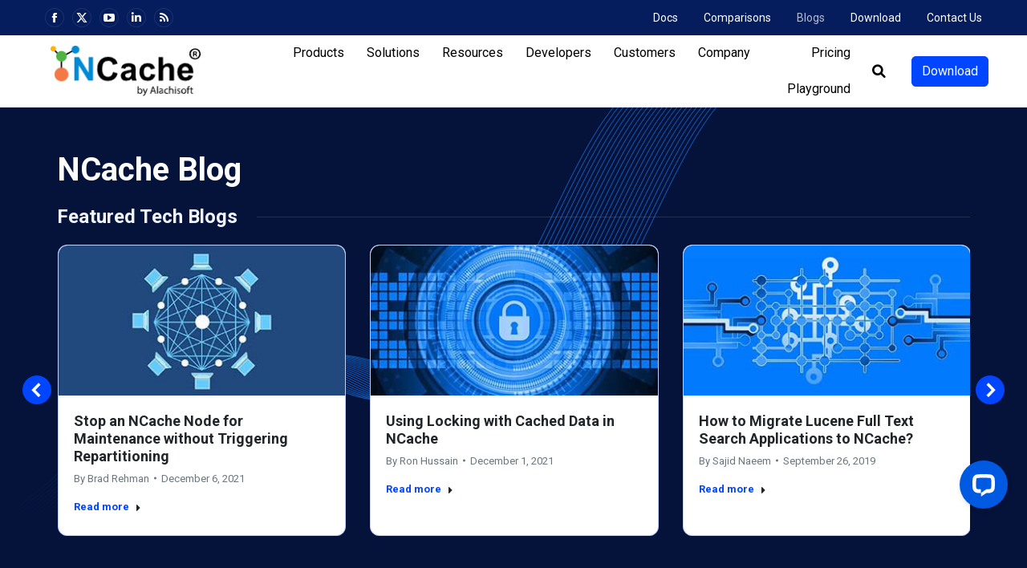

--- FILE ---
content_type: text/html; charset=UTF-8
request_url: https://www.alachisoft.com/blogs/
body_size: 35272
content:
<!DOCTYPE html>
<!--[if !(IE 6) | !(IE 7) | !(IE 8)  ]><!-->
<html lang="en-US" class="no-js">
<!--<![endif]-->
<head>
	<meta charset="UTF-8" />
				<meta name="viewport" content="width=device-width, initial-scale=1, maximum-scale=1, user-scalable=0"/>
			<meta name="theme-color" content="#0045ff"/>	<link rel="profile" href="https://gmpg.org/xfn/11" />
	<meta name='robots' content='index, follow, max-image-preview:large, max-snippet:-1, max-video-preview:-1' />

<!-- Google Tag Manager for WordPress by gtm4wp.com -->
<script data-cfasync="false" data-pagespeed-no-defer>
	var gtm4wp_datalayer_name = "dataLayer";
	var dataLayer = dataLayer || [];

	const gtm4wp_scrollerscript_debugmode         = false;
	const gtm4wp_scrollerscript_callbacktime      = 100;
	const gtm4wp_scrollerscript_readerlocation    = 150;
	const gtm4wp_scrollerscript_contentelementid  = "content";
	const gtm4wp_scrollerscript_scannertime       = 60;
</script>
<!-- End Google Tag Manager for WordPress by gtm4wp.com -->
	<!-- This site is optimized with the Yoast SEO plugin v26.8 - https://yoast.com/product/yoast-seo-wordpress/ -->
	<title>NCache Tech Blog</title>
	<meta name="description" content="Discover how NCache can enhance your .NET application performance and scalability. Learn more about Distributed Caching and how-tos for scaling .NET/.NET Core apps." />
	<link rel="canonical" href="https://www.alachisoft.com/blogs/" />
	<meta property="og:locale" content="en_US" />
	<meta property="og:type" content="website" />
	<meta property="og:title" content="NCache Tech Blog" />
	<meta property="og:description" content="Discover how NCache can enhance your .NET application performance and scalability. Learn more about Distributed Caching and how-tos for scaling .NET/.NET Core apps." />
	<meta property="og:url" content="https://www.alachisoft.com/blogs/" />
	<meta property="og:site_name" content="NCache" />
	<meta property="article:publisher" content="https://www.facebook.com/people/NCache/100092526626800/" />
	<meta property="article:modified_time" content="2025-09-18T10:36:06+00:00" />
	<meta property="og:image" content="https://www.alachisoft.com/blogs/wp-content/uploads/2019/07/download-ncache.png" />
	<meta property="og:image:width" content="1200" />
	<meta property="og:image:height" content="628" />
	<meta property="og:image:type" content="image/png" />
	<meta name="twitter:card" content="summary_large_image" />
	<meta name="twitter:site" content="@NCache" />
	<script type="application/ld+json" class="yoast-schema-graph">{"@context":"https://schema.org","@graph":[{"@type":"WebPage","@id":"https://www.alachisoft.com/blogs/","url":"https://www.alachisoft.com/blogs/","name":"NCache Tech Blog","isPartOf":{"@id":"https://www.alachisoft.com/blogs/#website"},"about":{"@id":"https://www.alachisoft.com/blogs/#organization"},"datePublished":"2019-06-12T11:35:22+00:00","dateModified":"2025-09-18T10:36:06+00:00","description":"Discover how NCache can enhance your .NET application performance and scalability. Learn more about Distributed Caching and how-tos for scaling .NET/.NET Core apps.","breadcrumb":{"@id":"https://www.alachisoft.com/blogs/#breadcrumb"},"inLanguage":"en-US","potentialAction":[{"@type":"ReadAction","target":["https://www.alachisoft.com/blogs/"]}]},{"@type":"BreadcrumbList","@id":"https://www.alachisoft.com/blogs/#breadcrumb","itemListElement":[{"@type":"ListItem","position":1,"name":"Home"}]},{"@type":"WebSite","@id":"https://www.alachisoft.com/blogs/#website","url":"https://www.alachisoft.com/blogs/","name":"NCache","description":"Extreme Performance and Scalability","publisher":{"@id":"https://www.alachisoft.com/blogs/#organization"},"potentialAction":[{"@type":"SearchAction","target":{"@type":"EntryPoint","urlTemplate":"https://www.alachisoft.com/blogs/?s={search_term_string}"},"query-input":{"@type":"PropertyValueSpecification","valueRequired":true,"valueName":"search_term_string"}}],"inLanguage":"en-US"},{"@type":"Organization","@id":"https://www.alachisoft.com/blogs/#organization","name":"Alachisoft","alternateName":"NCache","url":"https://www.alachisoft.com/blogs/","logo":{"@type":"ImageObject","inLanguage":"en-US","@id":"https://www.alachisoft.com/blogs/#/schema/logo/image/","url":"https://www.alachisoft.com/blogs/wp-content/uploads/2024/02/square-logo.png","contentUrl":"https://www.alachisoft.com/blogs/wp-content/uploads/2024/02/square-logo.png","width":400,"height":400,"caption":"Alachisoft"},"image":{"@id":"https://www.alachisoft.com/blogs/#/schema/logo/image/"},"sameAs":["https://www.facebook.com/people/NCache/100092526626800/","https://x.com/NCache","https://www.instagram.com/ncache_alachisoft/","https://www.linkedin.com/showcase/ncache/","https://www.youtube.com/NCache/"]}]}</script>
	<meta name="google-site-verification" content="MCEvGcAyeVYo8hEzn6KrBrDjJ9Lynpvn4KnsWRH8ka8" />
	<!-- / Yoast SEO plugin. -->


<link rel='dns-prefetch' href='//fonts.googleapis.com' />
<link rel="alternate" type="application/rss+xml" title="NCache &raquo; Feed" href="https://www.alachisoft.com/blogs/feed/" />
<link rel="alternate" title="oEmbed (JSON)" type="application/json+oembed" href="https://www.alachisoft.com/blogs/wp-json/oembed/1.0/embed?url=https%3A%2F%2Fwww.alachisoft.com%2Fblogs%2F" />
<link rel="alternate" title="oEmbed (XML)" type="text/xml+oembed" href="https://www.alachisoft.com/blogs/wp-json/oembed/1.0/embed?url=https%3A%2F%2Fwww.alachisoft.com%2Fblogs%2F&#038;format=xml" />
		<style>
			.lazyload,
			.lazyloading {
				max-width: 100%;
			}
		</style>
		<style id='wp-img-auto-sizes-contain-inline-css'>
img:is([sizes=auto i],[sizes^="auto," i]){contain-intrinsic-size:3000px 1500px}
/*# sourceURL=wp-img-auto-sizes-contain-inline-css */
</style>
<style id='classic-theme-styles-inline-css'>
/*! This file is auto-generated */
.wp-block-button__link{color:#fff;background-color:#32373c;border-radius:9999px;box-shadow:none;text-decoration:none;padding:calc(.667em + 2px) calc(1.333em + 2px);font-size:1.125em}.wp-block-file__button{background:#32373c;color:#fff;text-decoration:none}
/*# sourceURL=/wp-includes/css/classic-themes.min.css */
</style>
<link rel='stylesheet' id='wp-job-manager-job-listings-css' href='https://www.alachisoft.com/blogs/wp-content/plugins/wp-job-manager/assets/dist/css/job-listings.css?ver=598383a28ac5f9f156e4' media='all' />
<link rel='stylesheet' id='the7-font-css' href='https://www.alachisoft.com/blogs/wp-content/themes/dt-the7/fonts/icomoon-the7-font/icomoon-the7-font.min.css?ver=14.2.0' media='all' />
<link rel='stylesheet' id='the7-awesome-fonts-css' href='https://www.alachisoft.com/blogs/wp-content/themes/dt-the7/fonts/FontAwesome/css/all.min.css?ver=14.2.0' media='all' />
<link rel='stylesheet' id='the7-fontello-css' href='https://www.alachisoft.com/blogs/wp-content/themes/dt-the7/fonts/fontello/css/fontello.min.css?ver=14.2.0' media='all' />
<link rel='stylesheet' id='js_composer_front-css' href='https://www.alachisoft.com/blogs/wp-content/plugins/js_composer/assets/css/js_composer.min.css?ver=8.7.2' media='all' />
<link rel='stylesheet' id='dt-web-fonts-css' href='https://fonts.googleapis.com/css?family=Roboto:400,600,700,bold%7CRoboto+Condensed:400,600,700%7COpen+Sans:400,600,700&#038;display=swap' media='all' />
<link rel='stylesheet' id='dt-main-css' href='https://www.alachisoft.com/blogs/wp-content/themes/dt-the7/css/main.min.css?ver=14.2.0' media='all' />
<style id='dt-main-inline-css'>
body #load {
  display: block;
  height: 100%;
  overflow: hidden;
  position: fixed;
  width: 100%;
  z-index: 9901;
  opacity: 1;
  visibility: visible;
  transition: all .35s ease-out;
}
.load-wrap {
  width: 100%;
  height: 100%;
  background-position: center center;
  background-repeat: no-repeat;
  text-align: center;
  display: -ms-flexbox;
  display: -ms-flex;
  display: flex;
  -ms-align-items: center;
  -ms-flex-align: center;
  align-items: center;
  -ms-flex-flow: column wrap;
  flex-flow: column wrap;
  -ms-flex-pack: center;
  -ms-justify-content: center;
  justify-content: center;
}
.load-wrap > svg {
  position: absolute;
  top: 50%;
  left: 50%;
  transform: translate(-50%,-50%);
}
#load {
  background: var(--the7-elementor-beautiful-loading-bg,#ffffff);
  --the7-beautiful-spinner-color2: var(--the7-beautiful-spinner-color,#0045ff);
}

/*# sourceURL=dt-main-inline-css */
</style>
<link rel='stylesheet' id='the7-custom-scrollbar-css' href='https://www.alachisoft.com/blogs/wp-content/themes/dt-the7/lib/custom-scrollbar/custom-scrollbar.min.css?ver=14.2.0' media='all' />
<link rel='stylesheet' id='the7-wpbakery-css' href='https://www.alachisoft.com/blogs/wp-content/themes/dt-the7/css/wpbakery.min.css?ver=14.2.0' media='all' />
<link rel='stylesheet' id='the7-css-vars-css' href='https://www.alachisoft.com/blogs/wp-content/uploads/the7-css/css-vars.css?ver=f7ffdce99705' media='all' />
<link rel='stylesheet' id='dt-custom-css' href='https://www.alachisoft.com/blogs/wp-content/uploads/the7-css/custom.css?ver=f7ffdce99705' media='all' />
<link rel='stylesheet' id='dt-media-css' href='https://www.alachisoft.com/blogs/wp-content/uploads/the7-css/media.css?ver=f7ffdce99705' media='all' />
<link rel='stylesheet' id='the7-mega-menu-css' href='https://www.alachisoft.com/blogs/wp-content/uploads/the7-css/mega-menu.css?ver=f7ffdce99705' media='all' />
<link rel='stylesheet' id='the7-elements-css' href='https://www.alachisoft.com/blogs/wp-content/uploads/the7-css/post-type-dynamic.css?ver=f7ffdce99705' media='all' />
<link rel='stylesheet' id='style-css' href='https://www.alachisoft.com/blogs/wp-content/themes/dt-the7-child/style.css?ver=14.2.0' media='all' />
<link rel='stylesheet' id='boxzilla-css' href='https://www.alachisoft.com/blogs/wp-content/plugins/boxzilla/assets/css/styles.css?ver=3.4.5' media='all' />
<link rel='stylesheet' id='ultimate-vc-addons-style-min-css' href='https://www.alachisoft.com/blogs/wp-content/plugins/Ultimate_VC_Addons/assets/min-css/ultimate.min.css?ver=3.21.2' media='all' />
<script src="https://www.alachisoft.com/blogs/wp-includes/js/jquery/jquery.min.js?ver=3.7.1" id="jquery-core-js"></script>
<script src="https://www.alachisoft.com/blogs/wp-includes/js/jquery/jquery-migrate.min.js?ver=3.4.1" id="jquery-migrate-js"></script>
<script src="https://www.alachisoft.com/blogs/wp-content/plugins/duracelltomi-google-tag-manager/dist/js/analytics-talk-content-tracking.js?ver=1.22.3" id="gtm4wp-scroll-tracking-js"></script>
<script id="dt-above-fold-js-extra">
var dtLocal = {"themeUrl":"https://www.alachisoft.com/blogs/wp-content/themes/dt-the7","passText":"To view this protected post, enter the password below:","moreButtonText":{"loading":"Loading...","loadMore":"Load more"},"postID":"3581","ajaxurl":"https://www.alachisoft.com/blogs/wp-admin/admin-ajax.php","REST":{"baseUrl":"https://www.alachisoft.com/blogs/wp-json/the7/v1","endpoints":{"sendMail":"/send-mail"}},"contactMessages":{"required":"One or more fields have an error. Please check and try again.","terms":"Please accept the privacy policy.","fillTheCaptchaError":"Please, fill the captcha."},"captchaSiteKey":"","ajaxNonce":"594c601d6f","pageData":{"type":"page","template":"page","layout":null},"themeSettings":{"smoothScroll":"off","lazyLoading":false,"desktopHeader":{"height":89},"ToggleCaptionEnabled":"disabled","ToggleCaption":"Navigation","floatingHeader":{"showAfter":26,"showMenu":true,"height":78,"logo":{"showLogo":true,"html":"\u003Cimg class=\" preload-me\" src=\"https://www.alachisoft.com/blogs/wp-content/uploads/2025/07/logo-dark.png\" srcset=\"https://www.alachisoft.com/blogs/wp-content/uploads/2025/07/logo-dark.png 192w, https://www.alachisoft.com/blogs/wp-content/uploads/2025/07/logo-dark.png 192w\" width=\"192\" height=\"64\"   sizes=\"192px\" alt=\"NCache\" /\u003E","url":"https://www.alachisoft.com/blogs/"}},"topLine":{"floatingTopLine":{"logo":{"showLogo":false,"html":""}}},"mobileHeader":{"firstSwitchPoint":1025,"secondSwitchPoint":778,"firstSwitchPointHeight":60,"secondSwitchPointHeight":60,"mobileToggleCaptionEnabled":"disabled","mobileToggleCaption":"Menu"},"stickyMobileHeaderFirstSwitch":{"logo":{"html":"\u003Cimg class=\" preload-me\" src=\"https://www.alachisoft.com/blogs/wp-content/uploads/2025/07/logo-dark.png\" srcset=\"https://www.alachisoft.com/blogs/wp-content/uploads/2025/07/logo-dark.png 192w, https://www.alachisoft.com/blogs/wp-content/uploads/2025/07/logo-dark.png 192w\" width=\"192\" height=\"64\"   sizes=\"192px\" alt=\"NCache\" /\u003E"}},"stickyMobileHeaderSecondSwitch":{"logo":{"html":"\u003Cimg class=\" preload-me\" src=\"https://www.alachisoft.com/blogs/wp-content/uploads/2025/07/logo-dark.png\" srcset=\"https://www.alachisoft.com/blogs/wp-content/uploads/2025/07/logo-dark.png 192w, https://www.alachisoft.com/blogs/wp-content/uploads/2025/07/logo-dark.png 192w\" width=\"192\" height=\"64\"   sizes=\"192px\" alt=\"NCache\" /\u003E"}},"sidebar":{"switchPoint":990},"boxedWidth":"1340px"},"VCMobileScreenWidth":"768"};
var dtShare = {"shareButtonText":{"facebook":"Share on Facebook","twitter":"Share on X","pinterest":"Pin it","linkedin":"Share on Linkedin","whatsapp":"Share on Whatsapp"},"overlayOpacity":"85"};
//# sourceURL=dt-above-fold-js-extra
</script>
<script src="https://www.alachisoft.com/blogs/wp-content/themes/dt-the7/js/above-the-fold.min.js?ver=14.2.0" id="dt-above-fold-js"></script>
<script src="https://www.alachisoft.com/blogs/wp-includes/js/jquery/ui/core.min.js?ver=1.13.3" id="jquery-ui-core-js"></script>
<script src="https://www.alachisoft.com/blogs/wp-content/plugins/Ultimate_VC_Addons/assets/min-js/ultimate.min.js?ver=3.21.2" id="ultimate-vc-addons-script-js"></script>
<script src="https://www.alachisoft.com/blogs/wp-content/plugins/Ultimate_VC_Addons/assets/min-js/ultimate_bg.min.js?ver=3.21.2" id="ultimate-vc-addons-row-bg-js"></script>
<script></script><link rel="EditURI" type="application/rsd+xml" title="RSD" href="https://www.alachisoft.com/blogs/xmlrpc.php?rsd" />

<!-- Google Tag Manager for WordPress by gtm4wp.com -->
<!-- GTM Container placement set to automatic -->
<script data-cfasync="false" data-pagespeed-no-defer>
	var dataLayer_content = {"pageTitle":"NCache Tech Blog","pagePostType":"frontpage","pagePostType2":"single-page"};
	dataLayer.push( dataLayer_content );
</script>
<script data-cfasync="false" data-pagespeed-no-defer>
(function(w,d,s,l,i){w[l]=w[l]||[];w[l].push({'gtm.start':
new Date().getTime(),event:'gtm.js'});var f=d.getElementsByTagName(s)[0],
j=d.createElement(s),dl=l!='dataLayer'?'&l='+l:'';j.async=true;j.src=
'//www.googletagmanager.com/gtm.js?id='+i+dl;f.parentNode.insertBefore(j,f);
})(window,document,'script','dataLayer','GTM-PG7TK3');
</script>
<!-- End Google Tag Manager for WordPress by gtm4wp.com -->		<script>
			document.documentElement.className = document.documentElement.className.replace('no-js', 'js');
		</script>
				<style>
			.no-js img.lazyload {
				display: none;
			}

			figure.wp-block-image img.lazyloading {
				min-width: 150px;
			}

			.lazyload,
			.lazyloading {
				--smush-placeholder-width: 100px;
				--smush-placeholder-aspect-ratio: 1/1;
				width: var(--smush-image-width, var(--smush-placeholder-width)) !important;
				aspect-ratio: var(--smush-image-aspect-ratio, var(--smush-placeholder-aspect-ratio)) !important;
			}

						.lazyload {
				opacity: 0;
			}

			.lazyloading {
				border: 0 !important;
				opacity: 1;
				background: rgba(255, 255, 255, 0) url('https://www.alachisoft.com/blogs/wp-content/plugins/wp-smushit/app/assets/images/smush-lazyloader-4.gif') no-repeat center !important;
				background-size: 16px auto !important;
				min-width: 16px;
			}

					</style>
		<meta name="generator" content="Powered by WPBakery Page Builder - drag and drop page builder for WordPress."/>
<script>(()=>{var o=[],i={};["on","off","toggle","show"].forEach((l=>{i[l]=function(){o.push([l,arguments])}})),window.Boxzilla=i,window.boxzilla_queue=o})();</script><script type="text/javascript" id="the7-loader-script">
document.addEventListener("DOMContentLoaded", function(event) {
	var load = document.getElementById("load");
	if(!load.classList.contains('loader-removed')){
		var removeLoading = setTimeout(function() {
			load.className += " loader-removed";
		}, 300);
	}
});
</script>
		<link rel="icon" href="https://www.alachisoft.com/blogs/wp-content/uploads/2019/01/ncache-blog-icon.png" type="image/png" sizes="32x32"/><link rel="apple-touch-icon" sizes="120x120" href="https://www.alachisoft.com/blogs/wp-content/uploads/2019/01/ncache-blog-icon.png"><link rel="apple-touch-icon" sizes="152x152" href="https://www.alachisoft.com/blogs/wp-content/uploads/2019/01/ncache-blog-icon.png"><style type="text/css" data-type="vc_shortcodes-custom-css">.vc_custom_1758190733576{padding-bottom: 60px !important;}.vc_custom_1714375993090{margin-bottom: 0px !important;}</style><noscript><style> .wpb_animate_when_almost_visible { opacity: 1; }</style></noscript><!-- Code Highlighter -->
<!--<script src="/js/highlight.pack.js"></script>
<script>hljs.initHighlightingOnLoad();</script>-->

<!-- User ID Tracking -->
<script> 
	function getCookie(cname) 
	{
		var name = cname + "=";
		var decodedCookie = decodeURIComponent(document.cookie);
		var ca = decodedCookie.split(';');
		for(var i = 0; i < ca.length; i++) {
			var c = ca[i];
			while (c.charAt(0) == ' ') {
				c = c.substring(1);
			}
			if (c.indexOf(name) == 0) {
				return c.substring(name.length, c.length);
			}
		}
		return "";
	}
	var uID = getCookie("uID");
	if (uID != "") 
	{
		var dataLayer = window.dataLayer || [];
		dataLayer.push({
			'userID' : uID
		});
	}
</script>
<!-- End User ID Tracking -->

<!-- Adding notranslate class for GTranslate -->
<script defer> 	
window.addEventListener('load', function() {
  // Define the target class names
  const targetClasses = ['facebook', 'twitter', 'linkedin', 'you-tube', 'rss'];

  // Loop through each target class
  targetClasses.forEach(className => {
    // Select all anchor tags with the current class
    const elements = document.querySelectorAll(`a.${className}`);

    // Add 'notranslate' class to each selected element
    elements.forEach(element => {
      element.classList.add('notranslate');
    });
  });
});
</script><style id='the7-custom-inline-css' type='text/css'>
/*live*/
body {
    font-size: 16px !important;
}

@media screen and (max-width: 778px) {

    #main .wf-wrap,
    .page-title .wf-wrap,
    .fancy-header .wf-wrap,
    #footer>.wf-wrap,
    #footer #bottom-bar>.wf-wrap {
        padding: 0 32px !important;
    }

    .page-title.page-title-responsive-enabled .wf-wrap {
        text-align: left !important;
    }
.ctas-list {
        display: block !important;
        justify-content: start;
        margin: 25px 0 0 0 !important;
    }
}

.page-title.solid-bg {
    padding: 10px 0;
    margin: 0 0 30px 0;
}

@media screen and (min-width: 778px) {

    .masthead:not(.side-header):not(.side-header-menu-icon) .top-bar,
    .masthead:not(.side-header):not(.side-header-menu-icon) .header-bar,
    .masthead:not(.side-header):not(.side-header-menu-icon) .mobile-header-bar {
        max-width: calc(100% - 0px);
    }
}

@media screen and (max-width: 600px) {
    #main {
        padding-top: 0px !important;
    }

    .ctas-list {
        display: block !important;
        justify-content: start;
        margin: 0 !important;
    }
}

h4,
.h4-size,
.entry-title.h4-size,
h3.entry-title,
.dt-accordion-h4-size .wpb_accordion_header>a,
.vc_separator h4 {
    color: #212529;
    /*font: bold 24px / 34px "Open Sans", Helvetica, Arial, Verdana, sans-serif;*/
    text-transform: none;
}

.blog-carousel-shortcode.owl-carousel.blog-carousel-shortcode .entry-title {
    font-weight: bold !important;
}

@media screen and (min-width: 778px) {

    .masthead:not(.side-header):not(.full-width):not(.side-header-v-stroke):not(.side-header-menu-icon),
    .side-header .mobile-header-bar,
    .side-header .top-bar,
    .wf-wrap {
        padding-right: 80px;
    }
}

.fthd a {
    font-size: 16px;
    font-weight: bold;
    color: #0045ff;
}

@media screen and (min-width: 1101px) {
    .mini-nav:not(.select-type-menu)>ul>li:not(:last-child) {
        margin: 0px 28px 0 0;
    }
}

.row-width-fix { padding: 0 56px !important; }

@media screen and (max-width: 768px) {
	.row-width-fix { padding: 0 14px !important; }
}

/*.main-nav>li:not(.act):not(.wpml-ls-item)>a:hover .subtitle-text,
.main-nav>li:not(.act):not(.wpml-ls-item)>a:hover .menu-text,
.main-nav>li.dt-hovered:not(.act):not(.wpml-ls-item)>a .subtitle-text,
.main-nav>li.dt-hovered:not(.act):not(.wpml-ls-item)>a .menu-text {
    color: #c3dfff;
}*/

li:not(.dt-mega-menu) .sub-nav {
    min-width: 210px;
    width: 100%;
}

.sub-nav {
    -webkit-border-radius: 4px;
    -moz-border-radius: 4px;
    border-radius: 4px;
}

/*.footer .custom-nav > li > a span { color: #b4b4b4; } 
.footer .custom-nav > li > a:hover span{ color: #b4b4b4 !important; text-decoration: underline; }*/

.blue a span,
.blue a:hover span {
    font-size: 16px;
    font-weight: 600;
    text-decoration: none !important;
}

.footer .widget,
.footer .tp_recent_tweets li {
    font-size: 14px;
    line-height: 21px;
}

.martop a span {
    margin-top: 20px !important;
}

.single .post:not(.type-event) .post-thumbnail>img {
    max-width: 100% !important;
}

.main-nav .sub-nav>li.dt-mega-parent>a .menu-text {
    font-weight: bold;
}

.top-header .main-nav .mega-auto-width>.dt-mega-menu-wrap,
.sub-sideways .main-nav .mega-auto-width>.dt-mega-menu-wrap {
    padding: 10px 7px;
    border-radius: 4px;
    -webkit-border-radius: 4px;
    -o-border-radius: 4px;
}

.main-nav .sub-nav>li.dt-mega-parent>a .menu-text {
    font-weight: normal !important;
}

/*.main-nav .sub-nav > li.dt-mega-parent > a .menu-text { font: 15px / 15px "Open Sans", Helvetica, Arial, Verdana, sans-serif; }*/

.j_bold {
    font-weight: bold !important;
}

.gapfiller {
    left: -49px !important;
}

.boxborder {
    border: 2px solid #efefef;
    -webkit-border-radius: 4px;
    -moz-border-radius: 4px;
    border-radius: 4px;
}

.h4-size {
    font-size: 18px !important;
}

/*.dt-css-grid .wf-cell { border: 1px solid #e6e6e6; }*/
/*.outline-element-decoration .content-bg-on.centered-layout-list article, .outline-element-decoration .content-bg-on.classic-layout-list article { border: 1px solid #0045ff; }*/
.outline-element-decoration .content-bg-on.centered-layout-list article,
.outline-element-decoration .content-bg-on.classic-layout-list article {
  box-shadow: inset 0 0 0 1px #0045ff42 !important;
	border-radius: 12px;
}

/*.sidebar-content .widget-title { font: bold  24px / 24px "Open Sans", Helvetica, Arial, Verdana, sans-serif;}*/

li.tryplayground>a>span>span {
    font-weight: bold !important;
}

li.tryplayground>a>span>span:hover {
    font-weight: bold !important;
}

/*floating header side spacing removed*/
@media screen and (min-width: 778px) {
    .ph-wrap {
        max-width: calc(100% - 0px);
    }
}

/*Mini Related Posts IMG */
.single-related-posts .mini-post-img {
    display: none !important;
}

.job-manager .full-time,
.job-types .full-time,
.job_listing .full-time {
    color: #343a40;
}

div.position>h3 {
    color: #0045ff;
}

ul.job_listings li.job_listing a:hover {
    background-color: #f7f7f7;
}

/*fix for page padding from right edge*/
.wf-wrap {
    padding: 0 72px !important;
}

/*.main-nav>li:not(.act):not(.wpml-ls-item)>a:hover .subtitle-text,
.main-nav>li:not(.act):not(.wpml-ls-item)>a:hover .menu-text,
.main-nav>li.dt-hovered:not(.act):not(.wpml-ls-item)>a .subtitle-text,
.main-nav>li.dt-hovered:not(.act):not(.wpml-ls-item)>a .menu-text {
    color: #c3dfff !important;
}*/

/* Post Readmore Link */
.post-details.details-type-link {
    color: #0045ff !important;
}

/*.post-details i[class^=fa] { color: #ff0000 !important; }*/

/*SignUp form button*/
.icegram .rm_form_container input[type=submit] {
    min-height: 38px !important;
    padding-top: 0px !important;
    padding-bottom: 0px !important;
}

.icegram button.rm_button:active,
.icegram button.rm_button:focus,
.icegram button.rm_button:hover,
.icegram .rm_form_container input[type=submit]:active,
.icegram .rm_form_container input[type=submit]:focus,
.icegram .rm_form_container input[type=submit]:hover,
.icegram .rm_form_container input[type=submit] {
    background: #0045ff !important;
    background-color: #0045ff !important;
    -webkit-border-radius: .25rem !important;
    -moz-border-radius: .25rem !important;
    border-radius: .25rem !important;
    /*font: normal 16px / 16px "Open Sans", Helvetica, Arial, Verdana, sans-serif !important;*/
}

.rm_form_container {
    padding: 0em !important;
}

/*Job Listing Location set to Hidden */
.rp4wp-related-job_listing>ul li.job_listing a div.location,
.rp4wp-related-job_listing>ul li.no_job_listings_found a div.location,
ul.job_listings li.job_listing a div.location,
ul.job_listings li.no_job_listings_found a div.location {
    display: none;
    opacity: .8 !important;
}

.single_job_listing .company,
ul.job-listing-meta.meta>li.location {
    display: none;
}

.rp4wp-related-job_listing>ul li.job_listing a div.position .company,
.rp4wp-related-job_listing>ul li.no_job_listings_found a div.position .company,
ul.job_listings li.job_listing a div.position .company,
ul.job_listings li.no_job_listings_found a div.position .company {
    color: #999;
    display: none;
}

/*Sidebar Padding*/
.sidebar.solid-bg .widget,
.solid-bg .sidebar-content .widget,
.solid-bg.sidebar-content .widget {
    padding-left: 12px;
    padding-right: 12px;
}

.post-entry-content { border-radius: 0 0 12px 12px; }
.post-thumbnail-rollover, .post-thumbnail-rollover img { border-radius: 11px 11px 0 0; }
/*.dt-breadcrumbs-shortcode .breadcrumbs * { color: #ffffff80 !important; }
.dt-breadcrumbs-shortcode .breadcrumbs a { color: #ffffff !important; }*/

.outline-element-decoration .content-bg-on:not(.classic-layout-list):not(.centered-layout-list):not(.gradient-overlap-layout-list):not(.gradient-overlay-layout-list):not(.content-rollover-layout-list) .post-entry-content { box-shadow: inset 0px 0px 0px 1px #0045ff42; }

/*Code Snippet*/
.crayon-theme-ncache {
    border-width: 1px !important;
    border-color: #d3d6db !important;
    border-style: solid !important;
    text-shadow: none !important;
    background: #f9f9f9 !important;
    line-height: 19px !important;
    -webkit-border-radius: 4px;
    -moz-border-radius: 4px;
    border-radius: 4px;
}

.urvanov-syntax-highlighter-syntax .crayon-pre,
.urvanov-syntax-highlighter-syntax pre {
    padding: 16px !important;
}

code,
kbd,
pre,
samp {
    font-family: Consolas, 'ConsolasRegular', 'Courier New', monospace !important;
}

.boxzilla {
    padding: 12px 30px 12px 12px !important;
    -webkit-border-radius: 4px;
    -moz-border-radius: 4px;
    border-radius: 4px;
}

/*Tables*/
.content table,
.content td,
.content th {
    border-color: #dee2e6 !important;
}

td,
th {
    border: 1px solid #dee2e6 !important;
}

.content th {
    vertical-align: bottom;
    border-bottom: 2px solid #dee2e6 !important;
    background: #f7f7f7;
}

/*Job Filled*/
.rp4wp-related-job_listing>ul li.job_listing.job_position_filled a,
.rp4wp-related-job_listing>ul li.no_job_listings_found.job_position_filled a,
ul.job_listings li.job_listing.job_position_filled a,
ul.job_listings li.no_job_listings_found.job_position_filled a {
    opacity: 1 !important;
}


/*.sidebar.solid-bg .widget, .solid-bg .sidebar-content .widget, .solid-bg.sidebar-content .widget { padding-left: 12px !important; padding-right: 12px !important; }*/

/*Testimonials CSS*/
.testimonials {
    margin-bottom: 10px;
    -webkit-border-radius: 5px;
    -moz-border-radius: 5px;
    border-radius: 5px;
}

.testimonials-section {
    width: 100%;
    height: auto;
    -webkit-border-radius: 5px;
    -moz-border-radius: 5px;
    border-radius: 5px;
    position: relative;
}

.testimonials .force-overflow {
    height: 130px;
    min-height: 130px
}

.testimonials .scrollbar {
    height: 130px
}

.testimonials-section blockquote p {
    font-size: 18px;
    font-weight: 400;
    line-height: 24px;
}

.testimonials-section:after {
    top: 100%;
    left: 50px;
    border: solid transparent;
    content: " ";
    position: absolute;
    border-top-color: #7dbfff !important;
    border-width: 11px;
    margin-left: -11px
}

.testimonials-desc {
    margin-top: 20px;
    text-align: left;
    padding-left: 15px
}

.testimonials-desc img {
    border: 1px solid #7dbfff !important;
    border-radius: 150px;
    height: 70px;
    padding: 3px;
    width: 70px;
    display: inline-block;
    vertical-align: top
}

.testimonials-writer {
    display: inline-block;
    vertical-align: top;
    padding-left: 10px
}

.testimonials-writer-name {
    font-weight: 500;
    color: rgba(0, 0, 0, 1)
}

.testimonials-writer-designation {
    font-size: 85%
}

.testimonials-writer-company {
    font-size: 85%
}

.testimonials.testimonials-default .testimonials-section {
    border-color: #7dbfff !important;
}

.testimonials.testimonials-default .testimonials-desc img {
    border-color: #7dbfff !important;
}

.outline-element-decoration blockquote:not(.shortcode-blockquote),
.outline-element-decoration .block-style-widget {
    -webkit-box-shadow: inset 0px 0px 0px 1px #7dbfff !important;
    box-shadow: inset 0px 0px 0px 1px #7dbfff !important;
}

/*Main Bar Button*/
/*.header-elements-button-1 {padding: 12px 16px !important; background: #dc3545 !important;}*/

/*Text Styles*/
.text-danger {
    color: #dc3545 !important;
}

/*li.text-danger > a > span.menu-item-text > span.menu-text{
    color: #dc3545 !important;
}*/

li.text-danger > a > span.menu-item-text > span.menu-text:hover{
    color: #0045ff !important;
}

.text-success {
    color: #28a745 !important;
}

.text-primary {
    color: #0045ff !important;
}

.text-secondary {
    color: #6c757d !important;
}

.text-warning {
    color: #ffc107 !important;
}

.text-info {
    color: #17a2b8 !important;
}

.text-muted {
    color: #6c757d !important;
}

.text-verify {
    color: #dc19ff;
}

.font-italic {
    font-style: italic !important;
}

.small,
small {
    font-size: 80% !important;
    font-weight: 400 !important;
}

/*Line Height for Titles*/
h2,
.h2-size,
.entry-title.h2-size,
h1.entry-title,
.dt-accordion-h2-size .wpb_accordion_header>a {
    line-height: 30px !important;
}

/*Line Height for Titles*/
.fancy-header .hgroup,
.page-title .hgroup {
    overflow: visible !important;
}

.entry-title {
    font-weight: bold !important;
}

/* Post Image*/
.gallery-shortcode figure {
    text-align: center !important;
}

.lead {
    font-size: 1.1rem !important;
}

/*Youtube Responsive Video*/
.youtube-responsive-container {
    position: relative;
    padding-bottom: 56.25%;
    padding-top: 30px;
    height: 0;
    overflow: hidden;
}

.youtube-responsive-container iframe,
.youtube-responsive-container object,
.youtube-responsive-container embed {
    position: absolute;
    top: 0;
    left: 0;
    width: 100%;
    height: 100%;
}

/* Testimonial - Author Name alignment issue fixed */
.testimonial-desc {
    margin-top: 0px !important;
    padding-left: 0px !important;
}

.testimonial-avatar img,
.testimonial-vcard img {
    padding: 3px !important;
    border: 2px solid #7dbfff !important;
}

.testimonial-name .text-primary,
.testimonial-desc .text-primary {
    color: #212529 !important;
    font-weight: normal !important;
}

.testimonial-vcard .text-secondary {
    font-weight: normal !important;
}
/*
.content ol li:last-child,
.content ul li:last-child,
.single .entry-content>p {
    margin-bottom: 25px;
}

/*p {
    margin-bottom: 25px !important;
}

/*p ~ ul {
    margin-top: -25px !important;
}

p ~ ul.ctas-list {
    margin-top: 25px !important;
}*/
h2 + ul, h3 + ul {
    margin-top: 1rem !important;
}
.text-center {
    text-align: center !important;
}

.boxzilla-content p {
    margin-bottom: 0px !important;
}

/*Event Manager*/
.etn-atend-btn, .crayon-theme-ncache .crayon-table .crayon-nums {
    display: none !important;
}

h2.etn-event-entry-title {
    line-height: 50px !important;
}

/*Translate Menu*/
#gtranslate-2 {
    float: right !important;
    margin-top: -40px;
}

select#gtranslate_selector {
    border: 1px solid #dee2e6 !important;
    height: calc(2.25rem + 2px);
    padding: 0.375rem 0.75rem !important;
}

/*CTAs List*/
.ctas-list {
    display: flex;
    justify-content: center;
}

.ctas-list>li {
    list-style-type: none;
    margin-right: 3rem;
}

.d-flex { display: flex; }
.d-flex>div { padding-right: 1rem; }

.post-thumbnail-custom { background-position: center top !important; background-attachment: cover !important;  }

h1,
h2,
h3,
h4,
h5,
h6,
.dt-fancy-title {
    font-weight: bold !important;
}

/* NEW MM DESIGN STYLING AS PER MAIN WEBSITE */
.main-nav .sub-nav>li.dt-mega-parent>a .menu-text {
    font-weight: bold !important;
    /*color: rgba(0, 69, 255, 0.7);*/
    letter-spacing: 1px;
    display: block;
    padding: 0.5rem 0 0.5rem 0.27rem;
    font-size: .875rem;
    white-space: nowrap;
}

.top-header .main-nav .mega-auto-width>.dt-mega-menu-wrap,
.sub-sideways .main-nav .mega-auto-width>.dt-mega-menu-wrap {
    padding: 24px !important;
}

/*Top BTN Styles and MM Styles*/
li.tryplayground>a>span>span {
    font-weight: bold !important;
}

li.tryplayground>a>span>span:hover {
    font-weight: bold !important;
}
ul.sub-nav > li.dropdown-header > a > span > span.menu-text { color: rgba(0,69,255,0.7) !important;
    letter-spacing: 1px; font-size: .875rem !important; font-weight: 700 !important; margin-bottom: 0.75rem !important; }

.dt-mega-menu-wrap, ul.sub-nav { border-radius: .25rem !important; }
.pt-50 { padding-top: 1.25rem !important; }
.pr-50 { padding-right: 3rem !important; }

input#the7-search, select#cat { border: 1px solid #0045ff42 !important; }
input#the7-search::placeholder { color: #85868c !important; opacity: 1; /* Firefox */ }

input#the7-search::-ms-input-placeholder { color: #85868c !important; /* Edge 12-18 */ }

.display-flex-post-date-post-author { display: flex !important; font-size: .875rem !important; color: graytext; }
.display-flex-post-date-post-author > div { margin-right: 1rem; }

.txt-nowrap { text-wrap: nowrap !important; }

/*Remvoing line numbers from code snippets in Tabs - 2nd tab shows line number despite it is set to none in plugin dashboard*/
.crayon-theme-ncache .crayon-table .crayon-nums { display: none !important; }

::-webkit-scrollbar{width:7px!important;padding:0 4px}::-webkit-scrollbar-track{border-left:1px solid #d8e3eb}::-webkit-scrollbar-thumb{background:#bfcfdb;border-radius:10px!important}::-webkit-scrollbar-thumb:hover{background:#b8ccdb!important}

/*main menu search icon*/
.popup-search .submit i { -webkit-transform: scaleX(-1); transform: scaleX(-1); font-weight: 700; font-size: 16px; padding: 0 13px; color: #000000 !important;}

/*slider bg*/
.ncache-slider-bg { background-image: url("https://www.alachisoft.com/images/slider/ncache/hero-lines.svg"); background-repeat: no-repeat; background-size: 70%; background-color: #05133b; }

/*JOBS Listing (manual)*/
.flex-wrapper { display: flex; flex-direction: row; border-top: 1px solid #eee; }
.flex-wrapper:hover { background-color: #f7f7f7; }
.flex-wrapper.featured-item { background-color: #fefee5; }
.flex-wrapper.featured-item:hover { background-color: #fefed8; }

.flex-wrapper-item { width: 100%; padding: 10px; color: #000; line-height: 1; padding: 1.5em 1.5em 1.5em 2em; text-wrap: nowrap; }

.flex-wrapper-item > small { color: #666; font-size: .75rem;}

.flex-wrapper-item:first-child { line-height: 1.5em; }
.flex-wrapper-item:last-child { text-align: right; font-size: 0.9375em; }

@media (max-width: 600px) {
  .flex-wrapper { flex-direction: column; }
	.flex-wrapper-item:first-child { padding: 1.25em 1.25em 0.5em 1.25em; text-wrap: auto; }
	.flex-wrapper-item:last-child { padding: 0.25em 1.25em 1.25em 1.25em; text-align: left; }
}
</style>
<style id='global-styles-inline-css'>
:root{--wp--preset--aspect-ratio--square: 1;--wp--preset--aspect-ratio--4-3: 4/3;--wp--preset--aspect-ratio--3-4: 3/4;--wp--preset--aspect-ratio--3-2: 3/2;--wp--preset--aspect-ratio--2-3: 2/3;--wp--preset--aspect-ratio--16-9: 16/9;--wp--preset--aspect-ratio--9-16: 9/16;--wp--preset--color--black: #000000;--wp--preset--color--cyan-bluish-gray: #abb8c3;--wp--preset--color--white: #FFF;--wp--preset--color--pale-pink: #f78da7;--wp--preset--color--vivid-red: #cf2e2e;--wp--preset--color--luminous-vivid-orange: #ff6900;--wp--preset--color--luminous-vivid-amber: #fcb900;--wp--preset--color--light-green-cyan: #7bdcb5;--wp--preset--color--vivid-green-cyan: #00d084;--wp--preset--color--pale-cyan-blue: #8ed1fc;--wp--preset--color--vivid-cyan-blue: #0693e3;--wp--preset--color--vivid-purple: #9b51e0;--wp--preset--color--accent: #0045ff;--wp--preset--color--dark-gray: #111;--wp--preset--color--light-gray: #767676;--wp--preset--gradient--vivid-cyan-blue-to-vivid-purple: linear-gradient(135deg,rgb(6,147,227) 0%,rgb(155,81,224) 100%);--wp--preset--gradient--light-green-cyan-to-vivid-green-cyan: linear-gradient(135deg,rgb(122,220,180) 0%,rgb(0,208,130) 100%);--wp--preset--gradient--luminous-vivid-amber-to-luminous-vivid-orange: linear-gradient(135deg,rgb(252,185,0) 0%,rgb(255,105,0) 100%);--wp--preset--gradient--luminous-vivid-orange-to-vivid-red: linear-gradient(135deg,rgb(255,105,0) 0%,rgb(207,46,46) 100%);--wp--preset--gradient--very-light-gray-to-cyan-bluish-gray: linear-gradient(135deg,rgb(238,238,238) 0%,rgb(169,184,195) 100%);--wp--preset--gradient--cool-to-warm-spectrum: linear-gradient(135deg,rgb(74,234,220) 0%,rgb(151,120,209) 20%,rgb(207,42,186) 40%,rgb(238,44,130) 60%,rgb(251,105,98) 80%,rgb(254,248,76) 100%);--wp--preset--gradient--blush-light-purple: linear-gradient(135deg,rgb(255,206,236) 0%,rgb(152,150,240) 100%);--wp--preset--gradient--blush-bordeaux: linear-gradient(135deg,rgb(254,205,165) 0%,rgb(254,45,45) 50%,rgb(107,0,62) 100%);--wp--preset--gradient--luminous-dusk: linear-gradient(135deg,rgb(255,203,112) 0%,rgb(199,81,192) 50%,rgb(65,88,208) 100%);--wp--preset--gradient--pale-ocean: linear-gradient(135deg,rgb(255,245,203) 0%,rgb(182,227,212) 50%,rgb(51,167,181) 100%);--wp--preset--gradient--electric-grass: linear-gradient(135deg,rgb(202,248,128) 0%,rgb(113,206,126) 100%);--wp--preset--gradient--midnight: linear-gradient(135deg,rgb(2,3,129) 0%,rgb(40,116,252) 100%);--wp--preset--font-size--small: 13px;--wp--preset--font-size--medium: 20px;--wp--preset--font-size--large: 36px;--wp--preset--font-size--x-large: 42px;--wp--preset--spacing--20: 0.44rem;--wp--preset--spacing--30: 0.67rem;--wp--preset--spacing--40: 1rem;--wp--preset--spacing--50: 1.5rem;--wp--preset--spacing--60: 2.25rem;--wp--preset--spacing--70: 3.38rem;--wp--preset--spacing--80: 5.06rem;--wp--preset--shadow--natural: 6px 6px 9px rgba(0, 0, 0, 0.2);--wp--preset--shadow--deep: 12px 12px 50px rgba(0, 0, 0, 0.4);--wp--preset--shadow--sharp: 6px 6px 0px rgba(0, 0, 0, 0.2);--wp--preset--shadow--outlined: 6px 6px 0px -3px rgb(255, 255, 255), 6px 6px rgb(0, 0, 0);--wp--preset--shadow--crisp: 6px 6px 0px rgb(0, 0, 0);}:where(.is-layout-flex){gap: 0.5em;}:where(.is-layout-grid){gap: 0.5em;}body .is-layout-flex{display: flex;}.is-layout-flex{flex-wrap: wrap;align-items: center;}.is-layout-flex > :is(*, div){margin: 0;}body .is-layout-grid{display: grid;}.is-layout-grid > :is(*, div){margin: 0;}:where(.wp-block-columns.is-layout-flex){gap: 2em;}:where(.wp-block-columns.is-layout-grid){gap: 2em;}:where(.wp-block-post-template.is-layout-flex){gap: 1.25em;}:where(.wp-block-post-template.is-layout-grid){gap: 1.25em;}.has-black-color{color: var(--wp--preset--color--black) !important;}.has-cyan-bluish-gray-color{color: var(--wp--preset--color--cyan-bluish-gray) !important;}.has-white-color{color: var(--wp--preset--color--white) !important;}.has-pale-pink-color{color: var(--wp--preset--color--pale-pink) !important;}.has-vivid-red-color{color: var(--wp--preset--color--vivid-red) !important;}.has-luminous-vivid-orange-color{color: var(--wp--preset--color--luminous-vivid-orange) !important;}.has-luminous-vivid-amber-color{color: var(--wp--preset--color--luminous-vivid-amber) !important;}.has-light-green-cyan-color{color: var(--wp--preset--color--light-green-cyan) !important;}.has-vivid-green-cyan-color{color: var(--wp--preset--color--vivid-green-cyan) !important;}.has-pale-cyan-blue-color{color: var(--wp--preset--color--pale-cyan-blue) !important;}.has-vivid-cyan-blue-color{color: var(--wp--preset--color--vivid-cyan-blue) !important;}.has-vivid-purple-color{color: var(--wp--preset--color--vivid-purple) !important;}.has-black-background-color{background-color: var(--wp--preset--color--black) !important;}.has-cyan-bluish-gray-background-color{background-color: var(--wp--preset--color--cyan-bluish-gray) !important;}.has-white-background-color{background-color: var(--wp--preset--color--white) !important;}.has-pale-pink-background-color{background-color: var(--wp--preset--color--pale-pink) !important;}.has-vivid-red-background-color{background-color: var(--wp--preset--color--vivid-red) !important;}.has-luminous-vivid-orange-background-color{background-color: var(--wp--preset--color--luminous-vivid-orange) !important;}.has-luminous-vivid-amber-background-color{background-color: var(--wp--preset--color--luminous-vivid-amber) !important;}.has-light-green-cyan-background-color{background-color: var(--wp--preset--color--light-green-cyan) !important;}.has-vivid-green-cyan-background-color{background-color: var(--wp--preset--color--vivid-green-cyan) !important;}.has-pale-cyan-blue-background-color{background-color: var(--wp--preset--color--pale-cyan-blue) !important;}.has-vivid-cyan-blue-background-color{background-color: var(--wp--preset--color--vivid-cyan-blue) !important;}.has-vivid-purple-background-color{background-color: var(--wp--preset--color--vivid-purple) !important;}.has-black-border-color{border-color: var(--wp--preset--color--black) !important;}.has-cyan-bluish-gray-border-color{border-color: var(--wp--preset--color--cyan-bluish-gray) !important;}.has-white-border-color{border-color: var(--wp--preset--color--white) !important;}.has-pale-pink-border-color{border-color: var(--wp--preset--color--pale-pink) !important;}.has-vivid-red-border-color{border-color: var(--wp--preset--color--vivid-red) !important;}.has-luminous-vivid-orange-border-color{border-color: var(--wp--preset--color--luminous-vivid-orange) !important;}.has-luminous-vivid-amber-border-color{border-color: var(--wp--preset--color--luminous-vivid-amber) !important;}.has-light-green-cyan-border-color{border-color: var(--wp--preset--color--light-green-cyan) !important;}.has-vivid-green-cyan-border-color{border-color: var(--wp--preset--color--vivid-green-cyan) !important;}.has-pale-cyan-blue-border-color{border-color: var(--wp--preset--color--pale-cyan-blue) !important;}.has-vivid-cyan-blue-border-color{border-color: var(--wp--preset--color--vivid-cyan-blue) !important;}.has-vivid-purple-border-color{border-color: var(--wp--preset--color--vivid-purple) !important;}.has-vivid-cyan-blue-to-vivid-purple-gradient-background{background: var(--wp--preset--gradient--vivid-cyan-blue-to-vivid-purple) !important;}.has-light-green-cyan-to-vivid-green-cyan-gradient-background{background: var(--wp--preset--gradient--light-green-cyan-to-vivid-green-cyan) !important;}.has-luminous-vivid-amber-to-luminous-vivid-orange-gradient-background{background: var(--wp--preset--gradient--luminous-vivid-amber-to-luminous-vivid-orange) !important;}.has-luminous-vivid-orange-to-vivid-red-gradient-background{background: var(--wp--preset--gradient--luminous-vivid-orange-to-vivid-red) !important;}.has-very-light-gray-to-cyan-bluish-gray-gradient-background{background: var(--wp--preset--gradient--very-light-gray-to-cyan-bluish-gray) !important;}.has-cool-to-warm-spectrum-gradient-background{background: var(--wp--preset--gradient--cool-to-warm-spectrum) !important;}.has-blush-light-purple-gradient-background{background: var(--wp--preset--gradient--blush-light-purple) !important;}.has-blush-bordeaux-gradient-background{background: var(--wp--preset--gradient--blush-bordeaux) !important;}.has-luminous-dusk-gradient-background{background: var(--wp--preset--gradient--luminous-dusk) !important;}.has-pale-ocean-gradient-background{background: var(--wp--preset--gradient--pale-ocean) !important;}.has-electric-grass-gradient-background{background: var(--wp--preset--gradient--electric-grass) !important;}.has-midnight-gradient-background{background: var(--wp--preset--gradient--midnight) !important;}.has-small-font-size{font-size: var(--wp--preset--font-size--small) !important;}.has-medium-font-size{font-size: var(--wp--preset--font-size--medium) !important;}.has-large-font-size{font-size: var(--wp--preset--font-size--large) !important;}.has-x-large-font-size{font-size: var(--wp--preset--font-size--x-large) !important;}
/*# sourceURL=global-styles-inline-css */
</style>
<link rel='stylesheet' id='the7-stripes-css' href='https://www.alachisoft.com/blogs/wp-content/uploads/the7-css/legacy/stripes.css?ver=f7ffdce99705' media='all' />
</head>
<body id="the7-body" class="home wp-singular page-template-default page page-id-3581 wp-embed-responsive wp-theme-dt-the7 wp-child-theme-dt-the7-child the7-core-ver-2.7.12 title-off dt-responsive-on right-mobile-menu-close-icon ouside-menu-close-icon mobile-hamburger-close-bg-enable mobile-hamburger-close-bg-hover-enable  fade-medium-mobile-menu-close-icon fade-medium-menu-close-icon srcset-enabled btn-flat custom-btn-color custom-btn-hover-color outline-element-decoration phantom-sticky phantom-disable-decoration phantom-main-logo-on sticky-mobile-header top-header first-switch-logo-left first-switch-menu-right second-switch-logo-left second-switch-menu-right right-mobile-menu layzr-loading-on popup-message-style the7-ver-14.2.0 the7dtchild wpb-js-composer js-comp-ver-8.7.2 vc_responsive">

<!-- GTM Container placement set to automatic -->
<!-- Google Tag Manager (noscript) -->
				<noscript><iframe data-src="https://www.googletagmanager.com/ns.html?id=GTM-PG7TK3" height="0" width="0" style="display:none;visibility:hidden" aria-hidden="true" src="[data-uri]" class="lazyload" data-load-mode="1"></iframe></noscript>
<!-- End Google Tag Manager (noscript) --><!-- The7 14.2.0 -->
<div id="load" class="spinner-loader">
	<div class="load-wrap"><style type="text/css">
    [class*="the7-spinner-animate-"]{
        animation: spinner-animation 1s cubic-bezier(1,1,1,1) infinite;
        x:46.5px;
        y:40px;
        width:7px;
        height:20px;
        fill:var(--the7-beautiful-spinner-color2);
        opacity: 0.2;
    }
    .the7-spinner-animate-2{
        animation-delay: 0.083s;
    }
    .the7-spinner-animate-3{
        animation-delay: 0.166s;
    }
    .the7-spinner-animate-4{
         animation-delay: 0.25s;
    }
    .the7-spinner-animate-5{
         animation-delay: 0.33s;
    }
    .the7-spinner-animate-6{
         animation-delay: 0.416s;
    }
    .the7-spinner-animate-7{
         animation-delay: 0.5s;
    }
    .the7-spinner-animate-8{
         animation-delay: 0.58s;
    }
    .the7-spinner-animate-9{
         animation-delay: 0.666s;
    }
    .the7-spinner-animate-10{
         animation-delay: 0.75s;
    }
    .the7-spinner-animate-11{
        animation-delay: 0.83s;
    }
    .the7-spinner-animate-12{
        animation-delay: 0.916s;
    }
    @keyframes spinner-animation{
        from {
            opacity: 1;
        }
        to{
            opacity: 0;
        }
    }
</style>
<svg width="75px" height="75px" xmlns="http://www.w3.org/2000/svg" viewBox="0 0 100 100" preserveAspectRatio="xMidYMid">
	<rect class="the7-spinner-animate-1" rx="5" ry="5" transform="rotate(0 50 50) translate(0 -30)"></rect>
	<rect class="the7-spinner-animate-2" rx="5" ry="5" transform="rotate(30 50 50) translate(0 -30)"></rect>
	<rect class="the7-spinner-animate-3" rx="5" ry="5" transform="rotate(60 50 50) translate(0 -30)"></rect>
	<rect class="the7-spinner-animate-4" rx="5" ry="5" transform="rotate(90 50 50) translate(0 -30)"></rect>
	<rect class="the7-spinner-animate-5" rx="5" ry="5" transform="rotate(120 50 50) translate(0 -30)"></rect>
	<rect class="the7-spinner-animate-6" rx="5" ry="5" transform="rotate(150 50 50) translate(0 -30)"></rect>
	<rect class="the7-spinner-animate-7" rx="5" ry="5" transform="rotate(180 50 50) translate(0 -30)"></rect>
	<rect class="the7-spinner-animate-8" rx="5" ry="5" transform="rotate(210 50 50) translate(0 -30)"></rect>
	<rect class="the7-spinner-animate-9" rx="5" ry="5" transform="rotate(240 50 50) translate(0 -30)"></rect>
	<rect class="the7-spinner-animate-10" rx="5" ry="5" transform="rotate(270 50 50) translate(0 -30)"></rect>
	<rect class="the7-spinner-animate-11" rx="5" ry="5" transform="rotate(300 50 50) translate(0 -30)"></rect>
	<rect class="the7-spinner-animate-12" rx="5" ry="5" transform="rotate(330 50 50) translate(0 -30)"></rect>
</svg></div>
</div>
<div id="page" >
	<a class="skip-link screen-reader-text" href="#content">Skip to content</a>

<div class="masthead inline-header right widgets full-width line-decoration line-mobile-header-decoration small-mobile-menu-icon mobile-menu-icon-bg-on mobile-menu-icon-border-enable mobile-menu-icon-hover-border-enable show-sub-menu-on-hover" >

	<div class="top-bar top-bar-line-hide">
	<div class="top-bar-bg" ></div>
	<div class="left-widgets mini-widgets"><div class="soc-ico show-on-desktop in-top-bar-left in-menu-second-switch disabled-bg custom-border border-on hover-disabled-bg hover-custom-border hover-border-on"><a title="Facebook page opens in new window" href="https://www.facebook.com/NCache.official/" target="_blank" class="facebook"><span class="soc-font-icon"></span><span class="screen-reader-text">Facebook page opens in new window</span></a><a title="X page opens in new window" href="https://twitter.com/NCache/" target="_blank" class="twitter"><span class="soc-font-icon"></span><span class="screen-reader-text">X page opens in new window</span></a><a title="YouTube page opens in new window" href="https://www.youtube.com/c/NCache/" target="_blank" class="you-tube"><span class="soc-font-icon"></span><span class="screen-reader-text">YouTube page opens in new window</span></a><a title="Linkedin page opens in new window" href="https://www.linkedin.com/showcase/ncache/" target="_blank" class="linkedin"><span class="soc-font-icon"></span><span class="screen-reader-text">Linkedin page opens in new window</span></a><a title="Rss page opens in new window" href="https://www.alachisoft.com/blogs/feed/" target="_blank" class="rss"><span class="soc-font-icon"></span><span class="screen-reader-text">Rss page opens in new window</span></a></div></div><div class="right-widgets mini-widgets"><div class="mini-nav show-on-desktop in-top-bar-right in-top-bar list-type-menu list-type-menu-first-switch list-type-menu-second-switch"><ul id="header_microwidget2-menu"><li class="menu-item menu-item-type-custom menu-item-object-custom menu-item-10019 first depth-0"><a href='/resources/docs/' target='_blank' data-level='1'><span class="menu-item-text"><span class="menu-text">Docs</span></span></a></li> <li class="menu-item menu-item-type-custom menu-item-object-custom menu-item-10018 depth-0"><a href='/resources/product-comparisons.html' data-level='1'><span class="menu-item-text"><span class="menu-text">Comparisons</span></span></a></li> <li class="menu-item menu-item-type-custom menu-item-object-custom current-menu-item current_page_item menu-item-10034 act depth-0"><a href='/blogs/' data-level='1'><span class="menu-item-text"><span class="menu-text">Blogs</span></span></a></li> <li class="menu-item menu-item-type-custom menu-item-object-custom menu-item-10033 depth-0"><a href='/download-ncache.html' data-level='1'><span class="menu-item-text"><span class="menu-text">Download</span></span></a></li> <li class="menu-item menu-item-type-custom menu-item-object-custom menu-item-10035 last depth-0"><a href='/company/contact-us.html' data-level='1'><span class="menu-item-text"><span class="menu-text">Contact Us</span></span></a></li> </ul><div class="menu-select"><span class="customSelect1"><span class="customSelectInner">TopBar Widget Menu</span></span></div></div></div></div>

	<header class="header-bar" role="banner">

		<div class="branding">
	<div id="site-title" class="assistive-text">NCache</div>
	<div id="site-description" class="assistive-text">Extreme Performance and Scalability</div>
	<a class="same-logo" href="/"><img class="preload-me lazyload" data-src="https://www.alachisoft.com/blogs/wp-content/uploads/2025/07/logo-dark.png" data-srcset="https://www.alachisoft.com/blogs/wp-content/uploads/2025/07/logo-dark.png 192w, https://www.alachisoft.com/blogs/wp-content/uploads/2025/07/logo-dark.png 192w" width="192" height="64"   data-sizes="192px" alt="NCache" src="[data-uri]" style="--smush-placeholder-width: 192px; --smush-placeholder-aspect-ratio: 192/64;" /></a></div>

		<ul id="primary-menu" class="main-nav"><li class="menu-item menu-item-type-custom menu-item-object-custom menu-item-has-children menu-item-10195 first has-children depth-0"><a href='/ncache/' class='not-clickable-item' data-level='1' aria-haspopup='true' aria-expanded='false'><span class="menu-item-text"><span class="menu-text">Products</span></span></a><ul class="sub-nav level-arrows-on" role="group"><li class="menu-item menu-item-type-custom menu-item-object-custom menu-item-10165 first depth-1"><a href='/ncache/' data-level='2'><span class="menu-item-text"><span class="menu-text">Software</span></span></a></li> <li class="menu-item menu-item-type-custom menu-item-object-custom menu-item-10192 depth-1"><a href='/ncache/ncache-cloud.html' data-level='2'><span class="menu-item-text"><span class="menu-text">Cloud</span></span></a></li> <li class="menu-item menu-item-type-custom menu-item-object-custom menu-item-12147 depth-1"><a href='/ncache/ncache-docker.html' data-level='2'><span class="menu-item-text"><span class="menu-text">Docker</span></span></a></li> <li class="txt-nowrap menu-item menu-item-type-custom menu-item-object-custom menu-item-10196 depth-1"><a href='/ncache/ncache-kubernetes.html' data-level='2'><span class="menu-item-text"><span class="menu-text">Kubernetes</span></span></a></li> </ul></li> <li class="menu-item menu-item-type-custom menu-item-object-custom menu-item-has-children menu-item-10174 has-children depth-0 dt-mega-menu mega-auto-width mega-column-3"><a href='/use-cases/' class='not-clickable-item' data-level='1' aria-haspopup='true' aria-expanded='false'><span class="menu-item-text"><span class="menu-text">Solutions</span></span></a><div class="dt-mega-menu-wrap"><ul class="sub-nav level-arrows-on" role="group"><li class="dropdown-header menu-item menu-item-type-custom menu-item-object-custom menu-item-has-children menu-item-10180 first has-children depth-1 no-link dt-mega-parent wf-1-3"><a href='#' class='not-clickable-item' data-level='2' aria-haspopup='true' aria-expanded='false'><span class="menu-item-text"><span class="menu-text">INDUSTRY</span></span></a><ul class="sub-nav level-arrows-on" role="group"><li class="menu-item menu-item-type-custom menu-item-object-custom menu-item-10181 first depth-2"><a href='/use-cases/industry/financial-services.html' data-level='3'><span class="menu-item-text"><span class="menu-text">Financial Services</span></span></a></li> <li class="menu-item menu-item-type-custom menu-item-object-custom menu-item-10182 depth-2"><a href='/use-cases/industry/retail-and-ecommerce.html' data-level='3'><span class="menu-item-text"><span class="menu-text">Retail &#038; eCommerce</span></span></a></li> <li class="menu-item menu-item-type-custom menu-item-object-custom menu-item-10183 depth-2"><a href='/use-cases/industry/healthcare.html' data-level='3'><span class="menu-item-text"><span class="menu-text">Healthcare</span></span></a></li> <li class="menu-item menu-item-type-custom menu-item-object-custom menu-item-10184 depth-2"><a href='/use-cases/industry/insurance.html' data-level='3'><span class="menu-item-text"><span class="menu-text">Insurance</span></span></a></li> <li class="menu-item menu-item-type-custom menu-item-object-custom menu-item-10185 depth-2"><a href='/use-cases/industry/telecommunications.html' data-level='3'><span class="menu-item-text"><span class="menu-text">Telecommunications</span></span></a></li> <li class="menu-item menu-item-type-custom menu-item-object-custom menu-item-10186 depth-2"><a href='/use-cases/industry/government.html' data-level='3'><span class="menu-item-text"><span class="menu-text">Government</span></span></a></li> <li class="menu-item menu-item-type-custom menu-item-object-custom menu-item-10187 depth-2"><a href='/use-cases/industry/media.html' data-level='3'><span class="menu-item-text"><span class="menu-text">Media</span></span></a></li> <li class="menu-item menu-item-type-custom menu-item-object-custom menu-item-10188 depth-2"><a href='/use-cases/industry/logistics.html' data-level='3'><span class="menu-item-text"><span class="menu-text">Logistics</span></span></a></li> <li class="menu-item menu-item-type-custom menu-item-object-custom menu-item-10189 depth-2"><a href='/use-cases/industry/software.html' data-level='3'><span class="menu-item-text"><span class="menu-text">Software</span></span></a></li> <li class="menu-item menu-item-type-custom menu-item-object-custom menu-item-10211 depth-2"><a href='/use-cases/industry/travel.html' data-level='3'><span class="menu-item-text"><span class="menu-text">Travel</span></span></a></li> </ul></li> <li class="dropdown-header menu-item menu-item-type-custom menu-item-object-custom menu-item-has-children menu-item-10175 has-children depth-1 no-link dt-mega-parent wf-1-3"><a href='#' class='not-clickable-item' data-level='2' aria-haspopup='true' aria-expanded='false'><span class="menu-item-text"><span class="menu-text">USE CASE</span></span></a><ul class="sub-nav level-arrows-on" role="group"><li class="disabled-menu-item menu-item menu-item-type-custom menu-item-object-custom menu-item-10212 first depth-2"><a data-level='3'><span class="menu-item-text"><span class="menu-text">Data Caching</span></span></a></li> <li class="menu-item menu-item-type-custom menu-item-object-custom menu-item-10176 depth-2"><a href='/ncache/java-web-sessions.html' data-level='3'><span class="menu-item-text"><span class="menu-text">Web Sessions</span></span></a></li> <li class="menu-item menu-item-type-custom menu-item-object-custom menu-item-10178 depth-2"><a href='/ncache/asp-net-core-signalr.html' data-level='3'><span class="menu-item-text"><span class="menu-text">SignalR Backplane</span></span></a></li> <li class="menu-item menu-item-type-custom menu-item-object-custom menu-item-10177 depth-2"><a href='/ncache/pub-sub-messaging-cq.html' data-level='3'><span class="menu-item-text"><span class="menu-text">Pub/Sub Messaging</span></span></a></li> <li class="menu-item menu-item-type-custom menu-item-object-custom menu-item-10179 depth-2"><a href='/use-cases/technical/internet-of-things.html' data-level='3'><span class="menu-item-text"><span class="menu-text">Internet of Things (IoT)</span></span></a></li> </ul></li> <li class="dropdown-header menu-item menu-item-type-custom menu-item-object-custom menu-item-has-children menu-item-10213 has-children depth-1 no-link dt-mega-parent wf-1-3"><a href='#' title='j_bold' class='not-clickable-item' data-level='2' aria-haspopup='true' aria-expanded='false'><span class="menu-item-text"><span class="menu-text">ARCHITECTURE</span></span></a><ul class="sub-nav level-arrows-on" role="group"><li class="menu-item menu-item-type-custom menu-item-object-custom menu-item-10225 first depth-2"><a href='/use-cases/technical/microservices.html' data-level='3'><span class="menu-item-text"><span class="menu-text">Microservices</span></span></a></li> <li class="disabled-menu-item menu-item menu-item-type-custom menu-item-object-custom menu-item-10226 depth-2"><a data-level='3'><span class="menu-item-text"><span class="menu-text">Web Apps / Web API</span></span></a></li> <li class="disabled-menu-item menu-item menu-item-type-custom menu-item-object-custom menu-item-10227 depth-2"><a data-level='3'><span class="menu-item-text"><span class="menu-text">Cloud Migration</span></span></a></li> </ul></li> </ul></div></li> <li class="menu-item menu-item-type-custom menu-item-object-custom current-menu-ancestor menu-item-has-children menu-item-10166 act has-children depth-0 dt-mega-menu mega-auto-width mega-column-2"><a href='/resources/' title='Resources' class='not-clickable-item' data-level='1' aria-haspopup='true' aria-expanded='false'><span class="menu-item-text"><span class="menu-text">Resources</span></span></a><div class="dt-mega-menu-wrap"><ul class="sub-nav level-arrows-on" role="group"><li class="dropdown-header menu-item menu-item-type-custom menu-item-object-custom current-menu-ancestor current-menu-parent menu-item-has-children menu-item-10232 first has-children depth-1 no-link dt-mega-parent wf-1-2"><a href='#' class='not-clickable-item' data-level='2' aria-haspopup='true' aria-expanded='false'><span class="menu-item-text"><span class="menu-text">RESOURCE CENTER</span></span></a><ul class="sub-nav level-arrows-on" role="group"><li class="menu-item menu-item-type-custom menu-item-object-custom current-menu-item current_page_item menu-item-10191 act first depth-2"><a href='/blogs/' data-level='3'><span class="menu-item-text"><span class="menu-text">Blogs</span></span></a></li> <li class="menu-item menu-item-type-custom menu-item-object-custom menu-item-12094 depth-2"><a href='/foundations/' data-level='3'><span class="menu-item-text"><span class="menu-text">Foundations</span></span></a></li> <li class="menu-item menu-item-type-custom menu-item-object-custom menu-item-10162 depth-2"><a href='/resources/product-videos.html' data-level='3'><span class="menu-item-text"><span class="menu-text">Videos</span></span></a></li> <li class="menu-item menu-item-type-custom menu-item-object-custom menu-item-10164 depth-2"><a href='/resources/product-comparisons.html' data-level='3'><span class="menu-item-text"><span class="menu-text">Comparisons</span></span></a></li> <li class="menu-item menu-item-type-custom menu-item-object-custom menu-item-10233 depth-2"><a href='/ncache/ncache-performance-benchmarks.html' data-level='3'><span class="menu-item-text"><span class="menu-text">Benchmarks</span></span></a></li> <li class="pt-50 menu-item menu-item-type-custom menu-item-object-custom menu-item-10194 depth-2"><a href='/resources/webcast.html' data-level='3'><span class="menu-item-text"><span class="menu-text">Shows</span></span></a></li> <li class="menu-item menu-item-type-custom menu-item-object-custom menu-item-10169 depth-2"><a href='/resources/whitepapers/' data-level='3'><span class="menu-item-text"><span class="menu-text">Whitepapers</span></span></a></li> <li class="menu-item menu-item-type-custom menu-item-object-custom menu-item-10167 depth-2"><a href='/resources/articles/' data-level='3'><span class="menu-item-text"><span class="menu-text">Articles</span></span></a></li> <li class="pt-50 menu-item menu-item-type-custom menu-item-object-custom menu-item-10170 depth-2"><a href='/resources/talks.html' data-level='3'><span class="menu-item-text"><span class="menu-text">Tech Talks</span></span></a></li> <li class="menu-item menu-item-type-custom menu-item-object-custom menu-item-10861 depth-2"><a href='/resources/magazine-articles/' data-level='3'><span class="menu-item-text"><span class="menu-text">Magazine Articles</span></span></a></li> <li class="menu-item menu-item-type-custom menu-item-object-custom menu-item-10862 depth-2"><a href='/resources/third-party-articles/' data-level='3'><span class="menu-item-text"><span class="menu-text">Third-Party Articles</span></span></a></li> </ul></li> <li class="dropdown-header menu-item menu-item-type-custom menu-item-object-custom menu-item-has-children menu-item-10238 has-children depth-1 no-link dt-mega-parent wf-1-2"><a href='#' class='not-clickable-item' data-level='2' aria-haspopup='true' aria-expanded='false'><span class="menu-item-text"><span class="menu-text">HELP</span></span></a><ul class="sub-nav level-arrows-on" role="group"><li class="ntext menu-item menu-item-type-custom menu-item-object-custom menu-item-11233 first depth-2"><a href='/resources/docs/' target='_blank' data-level='3'><span class="menu-item-text"><span class="menu-text">Docs</span></span></a></li> <li class="menu-item menu-item-type-custom menu-item-object-custom menu-item-10235 depth-2"><a href='/support.html' data-level='3'><span class="menu-item-text"><span class="menu-text">Support</span></span></a></li> <li class="menu-item menu-item-type-custom menu-item-object-custom menu-item-10222 depth-2"><a href='/resources/tips.html' data-level='3'><span class="menu-item-text"><span class="menu-text">Tips</span></span></a></li> <li class="menu-item menu-item-type-custom menu-item-object-custom menu-item-10221 depth-2"><a href='https://groups.google.com/forum/#!forum/ncache' target='_blank' data-level='3'><span class="menu-item-text"><span class="menu-text">Forum</span></span></a></li> <li class="text-danger menu-item menu-item-type-custom menu-item-object-custom menu-item-10224 depth-2"><a href='/support/live-demo.php' data-level='3'><span class="menu-item-text"><span class="menu-text">Schedule a Demo </span></span></a></li> <li class="tryplayground pt-50 menu-item menu-item-type-custom menu-item-object-custom menu-item-10240 depth-2"><a href='/nclive/' target='_blank' data-level='3'><span class="menu-item-text"><span class="menu-text">NCache Playground</span></span></a></li> </ul></li> </ul></div></li> <li class="menu-item menu-item-type-custom menu-item-object-custom menu-item-has-children menu-item-10230 has-children depth-0 dt-mega-menu mega-auto-width mega-column-3"><a href='/resources/docs/ncache/prog-guide/' class='not-clickable-item' data-level='1' aria-haspopup='true' aria-expanded='false'><span class="menu-item-text"><span class="menu-text">Developers</span></span></a><div class="dt-mega-menu-wrap"><ul class="sub-nav level-arrows-on" role="group"><li class="dropdown-header menu-item menu-item-type-custom menu-item-object-custom menu-item-has-children menu-item-10193 first has-children depth-1 no-link dt-mega-parent wf-1-3"><a href='#' class='not-clickable-item' data-level='2' aria-haspopup='true' aria-expanded='false'><span class="menu-item-text"><span class="menu-text">DOCUMENTATION</span></span></a><ul class="sub-nav level-arrows-on" role="group"><li class="ntext menu-item menu-item-type-custom menu-item-object-custom menu-item-10163 first depth-2"><a href='/resources/docs/' target='_blank' data-level='3'><span class="menu-item-text"><span class="menu-text">Docs</span></span></a></li> <li class="menu-item menu-item-type-custom menu-item-object-custom menu-item-11234 depth-2"><a href='/resources/docs/ncache/prog-guide/' data-level='3'><span class="menu-item-text"><span class="menu-text">Developers Guide</span></span></a></li> <li class="menu-item menu-item-type-custom menu-item-object-custom menu-item-10228 depth-2"><a href='/resources/docs/ncache/containerization/' data-level='3'><span class="menu-item-text"><span class="menu-text">Kubernetes</span></span></a></li> <li class="menu-item menu-item-type-custom menu-item-object-custom menu-item-10229 depth-2"><a href='/resources/docs/ncache/admin-guide/ncache-architecture.html' data-level='3'><span class="menu-item-text"><span class="menu-text">Architecture</span></span></a></li> <li class="menu-item menu-item-type-custom menu-item-object-custom menu-item-10231 depth-2"><a href='/resources/release-notes/' data-level='3'><span class="menu-item-text"><span class="menu-text">Release Notes</span></span></a></li> </ul></li> <li class="dropdown-header menu-item menu-item-type-custom menu-item-object-custom menu-item-has-children menu-item-11235 has-children depth-1 no-link dt-mega-parent wf-1-3"><a href='#' data-level='2' aria-haspopup='true' aria-expanded='false'><span class="menu-item-text"><span class="menu-text">SDKS &#038; INTEGRATIONS</span></span></a><ul class="sub-nav level-arrows-on" role="group"><li class="menu-item menu-item-type-custom menu-item-object-custom menu-item-11236 first depth-2"><a href='/download-ncache.html#nc-nuget' data-level='3'><span class="menu-item-text"><span class="menu-text">.NET</span></span></a></li> <li class="menu-item menu-item-type-custom menu-item-object-custom menu-item-11237 depth-2"><a href='/download-ncache.html#nc-maven' data-level='3'><span class="menu-item-text"><span class="menu-text">Java</span></span></a></li> <li class="menu-item menu-item-type-custom menu-item-object-custom menu-item-11238 depth-2"><a href='/download-ncache.html#nc-npm-pypi' data-level='3'><span class="menu-item-text"><span class="menu-text">Node.js</span></span></a></li> <li class="menu-item menu-item-type-custom menu-item-object-custom menu-item-11239 depth-2"><a href='/download-ncache.html#nc-npm-pypi' data-level='3'><span class="menu-item-text"><span class="menu-text">Python</span></span></a></li> <li class="menu-item menu-item-type-custom menu-item-object-custom menu-item-11240 depth-2"><a href='/download-ncache.html#powershell' data-level='3'><span class="menu-item-text"><span class="menu-text">PowerShell</span></span></a></li> <li class="menu-item menu-item-type-custom menu-item-object-custom menu-item-10223 depth-2"><a href='/resources/samples/' data-level='3'><span class="menu-item-text"><span class="menu-text">Code Samples</span></span></a></li> </ul></li> <li class="dropdown-header menu-item menu-item-type-custom menu-item-object-custom menu-item-has-children menu-item-11241 has-children depth-1 no-link dt-mega-parent wf-1-3"><a href='#' data-level='2' aria-haspopup='true' aria-expanded='false'><span class="menu-item-text"><span class="menu-text">SOFTWARE</span></span></a><ul class="sub-nav level-arrows-on" role="group"><li class="menu-item menu-item-type-custom menu-item-object-custom menu-item-10214 first depth-2"><a href='/download-ncache.html' data-level='3'><span class="menu-item-text"><span class="menu-text">Download</span></span></a></li> <li class="menu-item menu-item-type-custom menu-item-object-custom menu-item-11242 depth-2"><a href='/ncache/kubernetes-docker.html' data-level='3'><span class="menu-item-text"><span class="menu-text">Kubernetes / Docker</span></span></a></li> <li class="tryplayground pt-50 menu-item menu-item-type-custom menu-item-object-custom menu-item-11244 depth-2"><a href='/nclive/' data-level='3'><span class="menu-item-text"><span class="menu-text">NCache Playground</span></span></a></li> </ul></li> </ul></div></li> <li class="menu-item menu-item-type-custom menu-item-object-custom menu-item-has-children menu-item-10171 has-children depth-0"><a href='#' class='not-clickable-item' data-level='1' aria-haspopup='true' aria-expanded='false'><span class="menu-item-text"><span class="menu-text">Customers</span></span></a><ul class="sub-nav level-arrows-on" role="group"><li class="menu-item menu-item-type-custom menu-item-object-custom menu-item-10173 first depth-1"><a href='/customers/' data-level='2'><span class="menu-item-text"><span class="menu-text">Customers</span></span></a></li> <li class="menu-item menu-item-type-custom menu-item-object-custom menu-item-10168 depth-1"><a href='/customers/case-studies.html' data-level='2'><span class="menu-item-text"><span class="menu-text">Case Studies</span></span></a></li> <li class="menu-item menu-item-type-custom menu-item-object-custom menu-item-10172 depth-1"><a href='/customers/testimonials.html' data-level='2'><span class="menu-item-text"><span class="menu-text">Testimonials</span></span></a></li> </ul></li> <li class="pr-50 menu-item menu-item-type-custom menu-item-object-custom menu-item-has-children menu-item-10216 has-children depth-0 dt-mega-menu mega-auto-width mega-column-3"><a href='/company/' title='Company' class='not-clickable-item' data-level='1' aria-haspopup='true' aria-expanded='false'><span class="menu-item-text"><span class="menu-text">Company</span></span></a><div class="dt-mega-menu-wrap"><ul class="sub-nav level-arrows-on" role="group"><li class="dropdown-header menu-item menu-item-type-custom menu-item-object-custom menu-item-has-children menu-item-10241 first has-children depth-1 no-link dt-mega-parent wf-1-3"><a class='not-clickable-item' data-level='2' aria-haspopup='true' aria-expanded='false'><span class="menu-item-text"><span class="menu-text">ABOUT</span></span></a><ul class="sub-nav level-arrows-on" role="group"><li class="menu-item menu-item-type-custom menu-item-object-custom menu-item-10217 first depth-2"><a href='/company/' data-level='3'><span class="menu-item-text"><span class="menu-text">About Us</span></span></a></li> <li class="menu-item menu-item-type-custom menu-item-object-custom menu-item-10218 depth-2"><a href='/company/management.html' data-level='3'><span class="menu-item-text"><span class="menu-text">Leadership</span></span></a></li> <li class="menu-item menu-item-type-custom menu-item-object-custom menu-item-10244 depth-2"><a href='/blogs/news-pr/' data-level='3'><span class="menu-item-text"><span class="menu-text">News</span></span></a></li> <li class="menu-item menu-item-type-custom menu-item-object-custom menu-item-10219 depth-2"><a href='/company/contact-us.html' data-level='3'><span class="menu-item-text"><span class="menu-text">Contact Us</span></span></a></li> </ul></li> <li class="dropdown-header menu-item menu-item-type-custom menu-item-object-custom menu-item-has-children menu-item-10242 has-children depth-1 no-link dt-mega-parent wf-1-3"><a class='not-clickable-item' data-level='2' aria-haspopup='true' aria-expanded='false'><span class="menu-item-text"><span class="menu-text">JOIN US</span></span></a><ul class="sub-nav level-arrows-on" role="group"><li class="menu-item menu-item-type-custom menu-item-object-custom menu-item-10220 first depth-2"><a href='/company/partners.html' data-level='3'><span class="menu-item-text"><span class="menu-text">Partners</span></span></a></li> <li class="menu-item menu-item-type-custom menu-item-object-custom menu-item-10239 depth-2"><a href='/resources/events-shows/' data-level='3'><span class="menu-item-text"><span class="menu-text">Events &#038; Shows</span></span></a></li> <li class="menu-item menu-item-type-post_type menu-item-object-page menu-item-10236 depth-2"><a href='https://www.alachisoft.com/blogs/careers/' data-level='3'><span class="menu-item-text"><span class="menu-text">Careers</span></span></a></li> </ul></li> <li class="dropdown-header menu-item menu-item-type-custom menu-item-object-custom menu-item-has-children menu-item-10243 has-children depth-1 no-link dt-mega-parent wf-1-3"><a href='#' class='not-clickable-item' data-level='2' aria-haspopup='true' aria-expanded='false'><span class="menu-item-text"><span class="menu-text">OUR SERVICES</span></span></a><ul class="sub-nav level-arrows-on" role="group"><li class="menu-item menu-item-type-custom menu-item-object-custom menu-item-10215 first depth-2"><a href='/support.html' data-level='3'><span class="menu-item-text"><span class="menu-text">Support</span></span></a></li> <li class="menu-item menu-item-type-custom menu-item-object-custom menu-item-10245 depth-2"><a href='/professional-services.html' data-level='3'><span class="menu-item-text"><span class="menu-text">Professional Services</span></span></a></li> </ul></li> </ul></div></li> <li class="menu-item menu-item-type-custom menu-item-object-custom menu-item-10234 depth-0"><a href='/pricing/' title='Pricing' data-level='1'><span class="menu-item-text"><span class="menu-text">Pricing</span></span></a></li> <li class="menu-item menu-item-type-custom menu-item-object-custom menu-item-11245 last depth-0"><a href='/nclive/' data-level='1'><span class="menu-item-text"><span class="menu-text">Playground</span></span></a></li> </ul>
		<div class="mini-widgets"><div class="mini-search show-on-desktop near-logo-first-switch near-logo-second-switch popup-search"><form class="searchform mini-widget-searchform search-icon-disabled" role="search" method="get" action="https://www.alachisoft.com/blogs/">

	<div class="screen-reader-text">Search:</div>

	
		<a href="" class="submit text-disable"><i class=" mw-icon icomoon-the7-font-icon-gallery-011-2"></i></a>
		<div class="popup-search-wrap">
			<input type="text" aria-label="Search" class="field searchform-s" name="s" value="" placeholder="Type and hit enter …" title="Search form"/>
			<a href="" class="search-icon"  aria-label="Search"></a>
		</div>

			<input type="submit" class="assistive-text searchsubmit" value="Go!"/>
</form>
</div><a href="/download-ncache.html" class="microwidget-btn mini-button header-elements-button-1 show-on-desktop near-logo-first-switch in-menu-second-switch microwidget-btn-bg-on microwidget-btn-hover-bg-on disable-animation-bg border-on hover-border-on btn-icon-align-right" ><span>Download</span></a></div>
	</header>

</div>
<div role="navigation" aria-label="Main Menu" class="dt-mobile-header mobile-menu-show-divider">
	<div class="dt-close-mobile-menu-icon" aria-label="Close" role="button" tabindex="0"><div class="close-line-wrap"><span class="close-line"></span><span class="close-line"></span><span class="close-line"></span></div></div>	<ul id="mobile-menu" class="mobile-main-nav">
		<li class="menu-item menu-item-type-custom menu-item-object-custom menu-item-has-children menu-item-10195 first has-children depth-0"><a href='/ncache/' class='not-clickable-item' data-level='1' aria-haspopup='true' aria-expanded='false'><span class="menu-item-text"><span class="menu-text">Products</span></span></a><ul class="sub-nav level-arrows-on" role="group"><li class="menu-item menu-item-type-custom menu-item-object-custom menu-item-10165 first depth-1"><a href='/ncache/' data-level='2'><span class="menu-item-text"><span class="menu-text">Software</span></span></a></li> <li class="menu-item menu-item-type-custom menu-item-object-custom menu-item-10192 depth-1"><a href='/ncache/ncache-cloud.html' data-level='2'><span class="menu-item-text"><span class="menu-text">Cloud</span></span></a></li> <li class="menu-item menu-item-type-custom menu-item-object-custom menu-item-12147 depth-1"><a href='/ncache/ncache-docker.html' data-level='2'><span class="menu-item-text"><span class="menu-text">Docker</span></span></a></li> <li class="txt-nowrap menu-item menu-item-type-custom menu-item-object-custom menu-item-10196 depth-1"><a href='/ncache/ncache-kubernetes.html' data-level='2'><span class="menu-item-text"><span class="menu-text">Kubernetes</span></span></a></li> </ul></li> <li class="menu-item menu-item-type-custom menu-item-object-custom menu-item-has-children menu-item-10174 has-children depth-0 dt-mega-menu mega-auto-width mega-column-3"><a href='/use-cases/' class='not-clickable-item' data-level='1' aria-haspopup='true' aria-expanded='false'><span class="menu-item-text"><span class="menu-text">Solutions</span></span></a><div class="dt-mega-menu-wrap"><ul class="sub-nav level-arrows-on" role="group"><li class="dropdown-header menu-item menu-item-type-custom menu-item-object-custom menu-item-has-children menu-item-10180 first has-children depth-1 no-link dt-mega-parent wf-1-3"><a href='#' class='not-clickable-item' data-level='2' aria-haspopup='true' aria-expanded='false'><span class="menu-item-text"><span class="menu-text">INDUSTRY</span></span></a><ul class="sub-nav level-arrows-on" role="group"><li class="menu-item menu-item-type-custom menu-item-object-custom menu-item-10181 first depth-2"><a href='/use-cases/industry/financial-services.html' data-level='3'><span class="menu-item-text"><span class="menu-text">Financial Services</span></span></a></li> <li class="menu-item menu-item-type-custom menu-item-object-custom menu-item-10182 depth-2"><a href='/use-cases/industry/retail-and-ecommerce.html' data-level='3'><span class="menu-item-text"><span class="menu-text">Retail &#038; eCommerce</span></span></a></li> <li class="menu-item menu-item-type-custom menu-item-object-custom menu-item-10183 depth-2"><a href='/use-cases/industry/healthcare.html' data-level='3'><span class="menu-item-text"><span class="menu-text">Healthcare</span></span></a></li> <li class="menu-item menu-item-type-custom menu-item-object-custom menu-item-10184 depth-2"><a href='/use-cases/industry/insurance.html' data-level='3'><span class="menu-item-text"><span class="menu-text">Insurance</span></span></a></li> <li class="menu-item menu-item-type-custom menu-item-object-custom menu-item-10185 depth-2"><a href='/use-cases/industry/telecommunications.html' data-level='3'><span class="menu-item-text"><span class="menu-text">Telecommunications</span></span></a></li> <li class="menu-item menu-item-type-custom menu-item-object-custom menu-item-10186 depth-2"><a href='/use-cases/industry/government.html' data-level='3'><span class="menu-item-text"><span class="menu-text">Government</span></span></a></li> <li class="menu-item menu-item-type-custom menu-item-object-custom menu-item-10187 depth-2"><a href='/use-cases/industry/media.html' data-level='3'><span class="menu-item-text"><span class="menu-text">Media</span></span></a></li> <li class="menu-item menu-item-type-custom menu-item-object-custom menu-item-10188 depth-2"><a href='/use-cases/industry/logistics.html' data-level='3'><span class="menu-item-text"><span class="menu-text">Logistics</span></span></a></li> <li class="menu-item menu-item-type-custom menu-item-object-custom menu-item-10189 depth-2"><a href='/use-cases/industry/software.html' data-level='3'><span class="menu-item-text"><span class="menu-text">Software</span></span></a></li> <li class="menu-item menu-item-type-custom menu-item-object-custom menu-item-10211 depth-2"><a href='/use-cases/industry/travel.html' data-level='3'><span class="menu-item-text"><span class="menu-text">Travel</span></span></a></li> </ul></li> <li class="dropdown-header menu-item menu-item-type-custom menu-item-object-custom menu-item-has-children menu-item-10175 has-children depth-1 no-link dt-mega-parent wf-1-3"><a href='#' class='not-clickable-item' data-level='2' aria-haspopup='true' aria-expanded='false'><span class="menu-item-text"><span class="menu-text">USE CASE</span></span></a><ul class="sub-nav level-arrows-on" role="group"><li class="disabled-menu-item menu-item menu-item-type-custom menu-item-object-custom menu-item-10212 first depth-2"><a data-level='3'><span class="menu-item-text"><span class="menu-text">Data Caching</span></span></a></li> <li class="menu-item menu-item-type-custom menu-item-object-custom menu-item-10176 depth-2"><a href='/ncache/java-web-sessions.html' data-level='3'><span class="menu-item-text"><span class="menu-text">Web Sessions</span></span></a></li> <li class="menu-item menu-item-type-custom menu-item-object-custom menu-item-10178 depth-2"><a href='/ncache/asp-net-core-signalr.html' data-level='3'><span class="menu-item-text"><span class="menu-text">SignalR Backplane</span></span></a></li> <li class="menu-item menu-item-type-custom menu-item-object-custom menu-item-10177 depth-2"><a href='/ncache/pub-sub-messaging-cq.html' data-level='3'><span class="menu-item-text"><span class="menu-text">Pub/Sub Messaging</span></span></a></li> <li class="menu-item menu-item-type-custom menu-item-object-custom menu-item-10179 depth-2"><a href='/use-cases/technical/internet-of-things.html' data-level='3'><span class="menu-item-text"><span class="menu-text">Internet of Things (IoT)</span></span></a></li> </ul></li> <li class="dropdown-header menu-item menu-item-type-custom menu-item-object-custom menu-item-has-children menu-item-10213 has-children depth-1 no-link dt-mega-parent wf-1-3"><a href='#' title='j_bold' class='not-clickable-item' data-level='2' aria-haspopup='true' aria-expanded='false'><span class="menu-item-text"><span class="menu-text">ARCHITECTURE</span></span></a><ul class="sub-nav level-arrows-on" role="group"><li class="menu-item menu-item-type-custom menu-item-object-custom menu-item-10225 first depth-2"><a href='/use-cases/technical/microservices.html' data-level='3'><span class="menu-item-text"><span class="menu-text">Microservices</span></span></a></li> <li class="disabled-menu-item menu-item menu-item-type-custom menu-item-object-custom menu-item-10226 depth-2"><a data-level='3'><span class="menu-item-text"><span class="menu-text">Web Apps / Web API</span></span></a></li> <li class="disabled-menu-item menu-item menu-item-type-custom menu-item-object-custom menu-item-10227 depth-2"><a data-level='3'><span class="menu-item-text"><span class="menu-text">Cloud Migration</span></span></a></li> </ul></li> </ul></div></li> <li class="menu-item menu-item-type-custom menu-item-object-custom current-menu-ancestor menu-item-has-children menu-item-10166 act has-children depth-0 dt-mega-menu mega-auto-width mega-column-2"><a href='/resources/' title='Resources' class='not-clickable-item' data-level='1' aria-haspopup='true' aria-expanded='false'><span class="menu-item-text"><span class="menu-text">Resources</span></span></a><div class="dt-mega-menu-wrap"><ul class="sub-nav level-arrows-on" role="group"><li class="dropdown-header menu-item menu-item-type-custom menu-item-object-custom current-menu-ancestor current-menu-parent menu-item-has-children menu-item-10232 first has-children depth-1 no-link dt-mega-parent wf-1-2"><a href='#' class='not-clickable-item' data-level='2' aria-haspopup='true' aria-expanded='false'><span class="menu-item-text"><span class="menu-text">RESOURCE CENTER</span></span></a><ul class="sub-nav level-arrows-on" role="group"><li class="menu-item menu-item-type-custom menu-item-object-custom current-menu-item current_page_item menu-item-10191 act first depth-2"><a href='/blogs/' data-level='3'><span class="menu-item-text"><span class="menu-text">Blogs</span></span></a></li> <li class="menu-item menu-item-type-custom menu-item-object-custom menu-item-12094 depth-2"><a href='/foundations/' data-level='3'><span class="menu-item-text"><span class="menu-text">Foundations</span></span></a></li> <li class="menu-item menu-item-type-custom menu-item-object-custom menu-item-10162 depth-2"><a href='/resources/product-videos.html' data-level='3'><span class="menu-item-text"><span class="menu-text">Videos</span></span></a></li> <li class="menu-item menu-item-type-custom menu-item-object-custom menu-item-10164 depth-2"><a href='/resources/product-comparisons.html' data-level='3'><span class="menu-item-text"><span class="menu-text">Comparisons</span></span></a></li> <li class="menu-item menu-item-type-custom menu-item-object-custom menu-item-10233 depth-2"><a href='/ncache/ncache-performance-benchmarks.html' data-level='3'><span class="menu-item-text"><span class="menu-text">Benchmarks</span></span></a></li> <li class="pt-50 menu-item menu-item-type-custom menu-item-object-custom menu-item-10194 depth-2"><a href='/resources/webcast.html' data-level='3'><span class="menu-item-text"><span class="menu-text">Shows</span></span></a></li> <li class="menu-item menu-item-type-custom menu-item-object-custom menu-item-10169 depth-2"><a href='/resources/whitepapers/' data-level='3'><span class="menu-item-text"><span class="menu-text">Whitepapers</span></span></a></li> <li class="menu-item menu-item-type-custom menu-item-object-custom menu-item-10167 depth-2"><a href='/resources/articles/' data-level='3'><span class="menu-item-text"><span class="menu-text">Articles</span></span></a></li> <li class="pt-50 menu-item menu-item-type-custom menu-item-object-custom menu-item-10170 depth-2"><a href='/resources/talks.html' data-level='3'><span class="menu-item-text"><span class="menu-text">Tech Talks</span></span></a></li> <li class="menu-item menu-item-type-custom menu-item-object-custom menu-item-10861 depth-2"><a href='/resources/magazine-articles/' data-level='3'><span class="menu-item-text"><span class="menu-text">Magazine Articles</span></span></a></li> <li class="menu-item menu-item-type-custom menu-item-object-custom menu-item-10862 depth-2"><a href='/resources/third-party-articles/' data-level='3'><span class="menu-item-text"><span class="menu-text">Third-Party Articles</span></span></a></li> </ul></li> <li class="dropdown-header menu-item menu-item-type-custom menu-item-object-custom menu-item-has-children menu-item-10238 has-children depth-1 no-link dt-mega-parent wf-1-2"><a href='#' class='not-clickable-item' data-level='2' aria-haspopup='true' aria-expanded='false'><span class="menu-item-text"><span class="menu-text">HELP</span></span></a><ul class="sub-nav level-arrows-on" role="group"><li class="ntext menu-item menu-item-type-custom menu-item-object-custom menu-item-11233 first depth-2"><a href='/resources/docs/' target='_blank' data-level='3'><span class="menu-item-text"><span class="menu-text">Docs</span></span></a></li> <li class="menu-item menu-item-type-custom menu-item-object-custom menu-item-10235 depth-2"><a href='/support.html' data-level='3'><span class="menu-item-text"><span class="menu-text">Support</span></span></a></li> <li class="menu-item menu-item-type-custom menu-item-object-custom menu-item-10222 depth-2"><a href='/resources/tips.html' data-level='3'><span class="menu-item-text"><span class="menu-text">Tips</span></span></a></li> <li class="menu-item menu-item-type-custom menu-item-object-custom menu-item-10221 depth-2"><a href='https://groups.google.com/forum/#!forum/ncache' target='_blank' data-level='3'><span class="menu-item-text"><span class="menu-text">Forum</span></span></a></li> <li class="text-danger menu-item menu-item-type-custom menu-item-object-custom menu-item-10224 depth-2"><a href='/support/live-demo.php' data-level='3'><span class="menu-item-text"><span class="menu-text">Schedule a Demo </span></span></a></li> <li class="tryplayground pt-50 menu-item menu-item-type-custom menu-item-object-custom menu-item-10240 depth-2"><a href='/nclive/' target='_blank' data-level='3'><span class="menu-item-text"><span class="menu-text">NCache Playground</span></span></a></li> </ul></li> </ul></div></li> <li class="menu-item menu-item-type-custom menu-item-object-custom menu-item-has-children menu-item-10230 has-children depth-0 dt-mega-menu mega-auto-width mega-column-3"><a href='/resources/docs/ncache/prog-guide/' class='not-clickable-item' data-level='1' aria-haspopup='true' aria-expanded='false'><span class="menu-item-text"><span class="menu-text">Developers</span></span></a><div class="dt-mega-menu-wrap"><ul class="sub-nav level-arrows-on" role="group"><li class="dropdown-header menu-item menu-item-type-custom menu-item-object-custom menu-item-has-children menu-item-10193 first has-children depth-1 no-link dt-mega-parent wf-1-3"><a href='#' class='not-clickable-item' data-level='2' aria-haspopup='true' aria-expanded='false'><span class="menu-item-text"><span class="menu-text">DOCUMENTATION</span></span></a><ul class="sub-nav level-arrows-on" role="group"><li class="ntext menu-item menu-item-type-custom menu-item-object-custom menu-item-10163 first depth-2"><a href='/resources/docs/' target='_blank' data-level='3'><span class="menu-item-text"><span class="menu-text">Docs</span></span></a></li> <li class="menu-item menu-item-type-custom menu-item-object-custom menu-item-11234 depth-2"><a href='/resources/docs/ncache/prog-guide/' data-level='3'><span class="menu-item-text"><span class="menu-text">Developers Guide</span></span></a></li> <li class="menu-item menu-item-type-custom menu-item-object-custom menu-item-10228 depth-2"><a href='/resources/docs/ncache/containerization/' data-level='3'><span class="menu-item-text"><span class="menu-text">Kubernetes</span></span></a></li> <li class="menu-item menu-item-type-custom menu-item-object-custom menu-item-10229 depth-2"><a href='/resources/docs/ncache/admin-guide/ncache-architecture.html' data-level='3'><span class="menu-item-text"><span class="menu-text">Architecture</span></span></a></li> <li class="menu-item menu-item-type-custom menu-item-object-custom menu-item-10231 depth-2"><a href='/resources/release-notes/' data-level='3'><span class="menu-item-text"><span class="menu-text">Release Notes</span></span></a></li> </ul></li> <li class="dropdown-header menu-item menu-item-type-custom menu-item-object-custom menu-item-has-children menu-item-11235 has-children depth-1 no-link dt-mega-parent wf-1-3"><a href='#' data-level='2' aria-haspopup='true' aria-expanded='false'><span class="menu-item-text"><span class="menu-text">SDKS &#038; INTEGRATIONS</span></span></a><ul class="sub-nav level-arrows-on" role="group"><li class="menu-item menu-item-type-custom menu-item-object-custom menu-item-11236 first depth-2"><a href='/download-ncache.html#nc-nuget' data-level='3'><span class="menu-item-text"><span class="menu-text">.NET</span></span></a></li> <li class="menu-item menu-item-type-custom menu-item-object-custom menu-item-11237 depth-2"><a href='/download-ncache.html#nc-maven' data-level='3'><span class="menu-item-text"><span class="menu-text">Java</span></span></a></li> <li class="menu-item menu-item-type-custom menu-item-object-custom menu-item-11238 depth-2"><a href='/download-ncache.html#nc-npm-pypi' data-level='3'><span class="menu-item-text"><span class="menu-text">Node.js</span></span></a></li> <li class="menu-item menu-item-type-custom menu-item-object-custom menu-item-11239 depth-2"><a href='/download-ncache.html#nc-npm-pypi' data-level='3'><span class="menu-item-text"><span class="menu-text">Python</span></span></a></li> <li class="menu-item menu-item-type-custom menu-item-object-custom menu-item-11240 depth-2"><a href='/download-ncache.html#powershell' data-level='3'><span class="menu-item-text"><span class="menu-text">PowerShell</span></span></a></li> <li class="menu-item menu-item-type-custom menu-item-object-custom menu-item-10223 depth-2"><a href='/resources/samples/' data-level='3'><span class="menu-item-text"><span class="menu-text">Code Samples</span></span></a></li> </ul></li> <li class="dropdown-header menu-item menu-item-type-custom menu-item-object-custom menu-item-has-children menu-item-11241 has-children depth-1 no-link dt-mega-parent wf-1-3"><a href='#' data-level='2' aria-haspopup='true' aria-expanded='false'><span class="menu-item-text"><span class="menu-text">SOFTWARE</span></span></a><ul class="sub-nav level-arrows-on" role="group"><li class="menu-item menu-item-type-custom menu-item-object-custom menu-item-10214 first depth-2"><a href='/download-ncache.html' data-level='3'><span class="menu-item-text"><span class="menu-text">Download</span></span></a></li> <li class="menu-item menu-item-type-custom menu-item-object-custom menu-item-11242 depth-2"><a href='/ncache/kubernetes-docker.html' data-level='3'><span class="menu-item-text"><span class="menu-text">Kubernetes / Docker</span></span></a></li> <li class="tryplayground pt-50 menu-item menu-item-type-custom menu-item-object-custom menu-item-11244 depth-2"><a href='/nclive/' data-level='3'><span class="menu-item-text"><span class="menu-text">NCache Playground</span></span></a></li> </ul></li> </ul></div></li> <li class="menu-item menu-item-type-custom menu-item-object-custom menu-item-has-children menu-item-10171 has-children depth-0"><a href='#' class='not-clickable-item' data-level='1' aria-haspopup='true' aria-expanded='false'><span class="menu-item-text"><span class="menu-text">Customers</span></span></a><ul class="sub-nav level-arrows-on" role="group"><li class="menu-item menu-item-type-custom menu-item-object-custom menu-item-10173 first depth-1"><a href='/customers/' data-level='2'><span class="menu-item-text"><span class="menu-text">Customers</span></span></a></li> <li class="menu-item menu-item-type-custom menu-item-object-custom menu-item-10168 depth-1"><a href='/customers/case-studies.html' data-level='2'><span class="menu-item-text"><span class="menu-text">Case Studies</span></span></a></li> <li class="menu-item menu-item-type-custom menu-item-object-custom menu-item-10172 depth-1"><a href='/customers/testimonials.html' data-level='2'><span class="menu-item-text"><span class="menu-text">Testimonials</span></span></a></li> </ul></li> <li class="pr-50 menu-item menu-item-type-custom menu-item-object-custom menu-item-has-children menu-item-10216 has-children depth-0 dt-mega-menu mega-auto-width mega-column-3"><a href='/company/' title='Company' class='not-clickable-item' data-level='1' aria-haspopup='true' aria-expanded='false'><span class="menu-item-text"><span class="menu-text">Company</span></span></a><div class="dt-mega-menu-wrap"><ul class="sub-nav level-arrows-on" role="group"><li class="dropdown-header menu-item menu-item-type-custom menu-item-object-custom menu-item-has-children menu-item-10241 first has-children depth-1 no-link dt-mega-parent wf-1-3"><a class='not-clickable-item' data-level='2' aria-haspopup='true' aria-expanded='false'><span class="menu-item-text"><span class="menu-text">ABOUT</span></span></a><ul class="sub-nav level-arrows-on" role="group"><li class="menu-item menu-item-type-custom menu-item-object-custom menu-item-10217 first depth-2"><a href='/company/' data-level='3'><span class="menu-item-text"><span class="menu-text">About Us</span></span></a></li> <li class="menu-item menu-item-type-custom menu-item-object-custom menu-item-10218 depth-2"><a href='/company/management.html' data-level='3'><span class="menu-item-text"><span class="menu-text">Leadership</span></span></a></li> <li class="menu-item menu-item-type-custom menu-item-object-custom menu-item-10244 depth-2"><a href='/blogs/news-pr/' data-level='3'><span class="menu-item-text"><span class="menu-text">News</span></span></a></li> <li class="menu-item menu-item-type-custom menu-item-object-custom menu-item-10219 depth-2"><a href='/company/contact-us.html' data-level='3'><span class="menu-item-text"><span class="menu-text">Contact Us</span></span></a></li> </ul></li> <li class="dropdown-header menu-item menu-item-type-custom menu-item-object-custom menu-item-has-children menu-item-10242 has-children depth-1 no-link dt-mega-parent wf-1-3"><a class='not-clickable-item' data-level='2' aria-haspopup='true' aria-expanded='false'><span class="menu-item-text"><span class="menu-text">JOIN US</span></span></a><ul class="sub-nav level-arrows-on" role="group"><li class="menu-item menu-item-type-custom menu-item-object-custom menu-item-10220 first depth-2"><a href='/company/partners.html' data-level='3'><span class="menu-item-text"><span class="menu-text">Partners</span></span></a></li> <li class="menu-item menu-item-type-custom menu-item-object-custom menu-item-10239 depth-2"><a href='/resources/events-shows/' data-level='3'><span class="menu-item-text"><span class="menu-text">Events &#038; Shows</span></span></a></li> <li class="menu-item menu-item-type-post_type menu-item-object-page menu-item-10236 depth-2"><a href='https://www.alachisoft.com/blogs/careers/' data-level='3'><span class="menu-item-text"><span class="menu-text">Careers</span></span></a></li> </ul></li> <li class="dropdown-header menu-item menu-item-type-custom menu-item-object-custom menu-item-has-children menu-item-10243 has-children depth-1 no-link dt-mega-parent wf-1-3"><a href='#' class='not-clickable-item' data-level='2' aria-haspopup='true' aria-expanded='false'><span class="menu-item-text"><span class="menu-text">OUR SERVICES</span></span></a><ul class="sub-nav level-arrows-on" role="group"><li class="menu-item menu-item-type-custom menu-item-object-custom menu-item-10215 first depth-2"><a href='/support.html' data-level='3'><span class="menu-item-text"><span class="menu-text">Support</span></span></a></li> <li class="menu-item menu-item-type-custom menu-item-object-custom menu-item-10245 depth-2"><a href='/professional-services.html' data-level='3'><span class="menu-item-text"><span class="menu-text">Professional Services</span></span></a></li> </ul></li> </ul></div></li> <li class="menu-item menu-item-type-custom menu-item-object-custom menu-item-10234 depth-0"><a href='/pricing/' title='Pricing' data-level='1'><span class="menu-item-text"><span class="menu-text">Pricing</span></span></a></li> <li class="menu-item menu-item-type-custom menu-item-object-custom menu-item-11245 last depth-0"><a href='/nclive/' data-level='1'><span class="menu-item-text"><span class="menu-text">Playground</span></span></a></li> 	</ul>
	<div class='mobile-mini-widgets-in-menu'></div>
</div>

<style id="the7-page-content-style">
#main {
  padding-top: 0px;
}
@media screen and (max-width: 778px) {
  #main {
    padding-top: 0px;
  }
}
</style>

<div id="main" class="sidebar-none sidebar-divider-off">

	
	<div class="main-gradient"></div>
	<div class="wf-wrap">
	<div class="wf-container-main">

	


	<div id="content" class="content" role="main">

		<div class="wpb-content-wrapper"><div data-vc-full-width="true" data-vc-full-width-temp="true" data-vc-full-width-init="false" data-vc-stretch-content="true" class="vc_row wpb_row vc_row-fluid ncache-slider-bg vc_custom_1758190733576 vc_row-o-content-middle vc_row-flex"><div class="wpb_column vc_column_container vc_col-sm-12"><div class="vc_column-inner"><div class="wpb_wrapper"><div class="vc_row wpb_row vc_inner vc_row-fluid row-width-fix vc_column-gap-30 vc_row-o-content-middle vc_row-flex"><div class="wpb_column vc_column_container vc_col-sm-12"><div class="vc_column-inner"><div class="wpb_wrapper"><div id="ultimate-heading-36606975a09f3ba25" class="uvc-heading ult-adjust-bottom-margin ultimate-heading-36606975a09f3ba25 uvc-3397 " data-hspacer="no_spacer"  data-halign="left" style="text-align:left"><div class="uvc-heading-spacer no_spacer" style="top"></div><div class="uvc-main-heading ult-responsive"  data-ultimate-target='.uvc-heading.ultimate-heading-36606975a09f3ba25 h1'  data-responsive-json-new='{"font-size":"desktop:40px;","line-height":""}' ><h1 style="font-weight:bold;color:#FFFFFF;margin-top:1em;">NCache Blog</h1></div></div><div class="vc_empty_space"   style="height: 20px"><span class="vc_empty_space_inner"></span></div><div class="dt-fancy-separator title-left h2-size" style="width: 100%;"><div class="dt-fancy-title" style="color: #F0F4FF;"><span class="separator-holder separator-left" style="border-color: #FFFFFF20;"></span>Featured Tech Blogs<span class="separator-holder separator-right" style="border-color: #FFFFFF20;"></span></div></div><div class="vc_empty_space"   style="height: 20px"><span class="vc_empty_space_inner"></span></div><style type="text/css" data-type="the7_shortcodes-inline-css">.blog-carousel-shortcode.blog-carousel-shortcode-id-bba1668dd4c80cc4a5ac79f32ace1bc1.content-bg-on.classic-layout-list article {
  background: #FFFFFF;
  box-shadow: none;
}
.blog-carousel-shortcode.blog-carousel-shortcode-id-bba1668dd4c80cc4a5ac79f32ace1bc1.dividers-on.classic-layout-list article {
  padding-top: 0;
}
.blog-carousel-shortcode.blog-carousel-shortcode-id-bba1668dd4c80cc4a5ac79f32ace1bc1.dividers-on.classic-layout-list article:first-of-type {
  margin-top: 0;
  padding-top: 0;
}
.blog-carousel-shortcode.blog-carousel-shortcode-id-bba1668dd4c80cc4a5ac79f32ace1bc1.classic-layout-list.mode-list .post-entry-content {
  width: calc(100% - );
}
.blog-carousel-shortcode.blog-carousel-shortcode-id-bba1668dd4c80cc4a5ac79f32ace1bc1.classic-layout-list.mode-list .no-img .post-entry-content {
  width: 100%;
}
.blog-carousel-shortcode.blog-carousel-shortcode-id-bba1668dd4c80cc4a5ac79f32ace1bc1 .filter-bg-decoration .filter-categories a.act {
  color: #fff;
}
.blog-carousel-shortcode.blog-carousel-shortcode-id-bba1668dd4c80cc4a5ac79f32ace1bc1:not(.mode-masonry) article:first-of-type,
.blog-carousel-shortcode.blog-carousel-shortcode-id-bba1668dd4c80cc4a5ac79f32ace1bc1:not(.mode-masonry) article.visible.first:not(.product) {
  margin-top: 0;
}
.blog-carousel-shortcode.blog-carousel-shortcode-id-bba1668dd4c80cc4a5ac79f32ace1bc1.dividers-on:not(.mode-masonry) article {
  margin-top: 0;
}
.blog-carousel-shortcode.blog-carousel-shortcode-id-bba1668dd4c80cc4a5ac79f32ace1bc1.dividers-on:not(.mode-masonry) article:first-of-type,
.blog-carousel-shortcode.blog-carousel-shortcode-id-bba1668dd4c80cc4a5ac79f32ace1bc1.dividers-on:not(.mode-masonry) article.visible.first:not(.product) {
  margin-top: 0;
  padding-top: 0;
}
.blog-carousel-shortcode.blog-carousel-shortcode-id-bba1668dd4c80cc4a5ac79f32ace1bc1 .post-thumbnail-wrap {
  padding: 1px 1px 1px 1px;
}
.blog-carousel-shortcode.blog-carousel-shortcode-id-bba1668dd4c80cc4a5ac79f32ace1bc1.enable-bg-rollover .post-thumbnail-rollover:after {
  background: -webkit-linear-gradient();
  background: linear-gradient();
}
.blog-carousel-shortcode.blog-carousel-shortcode-id-bba1668dd4c80cc4a5ac79f32ace1bc1 .gallery-zoom-ico {
  width: 44px;
  height: 44px;
  line-height: 44px;
  border-radius: 100px;
  margin: -22px 0 0 -22px;
  border-width: 0px;
  color: #ffffff;
  background: none;
}
.bottom-overlap-layout-list.blog-carousel-shortcode.blog-carousel-shortcode-id-bba1668dd4c80cc4a5ac79f32ace1bc1 .gallery-zoom-ico {
  margin-top: -72px;
}
.gradient-overlay-layout-list.blog-carousel-shortcode.blog-carousel-shortcode-id-bba1668dd4c80cc4a5ac79f32ace1bc1 .gallery-zoom-ico,
.content-rollover-layout-list.blog-carousel-shortcode.blog-carousel-shortcode-id-bba1668dd4c80cc4a5ac79f32ace1bc1 .gallery-zoom-ico {
  margin: 0 0 10px;
}
.content-align-center.gradient-overlay-layout-list.blog-carousel-shortcode.blog-carousel-shortcode-id-bba1668dd4c80cc4a5ac79f32ace1bc1 .gallery-zoom-ico,
.content-align-center.content-rollover-layout-list.blog-carousel-shortcode.blog-carousel-shortcode-id-bba1668dd4c80cc4a5ac79f32ace1bc1 .gallery-zoom-ico {
  margin: 0 auto 10px;
}
.dt-icon-bg-on.blog-carousel-shortcode.blog-carousel-shortcode-id-bba1668dd4c80cc4a5ac79f32ace1bc1 .gallery-zoom-ico {
  background: rgba(255,255,255,0.3);
  box-shadow: none;
}
.blog-carousel-shortcode.blog-carousel-shortcode-id-bba1668dd4c80cc4a5ac79f32ace1bc1 .gallery-zoom-ico > span,
.blog-carousel-shortcode.blog-carousel-shortcode-id-bba1668dd4c80cc4a5ac79f32ace1bc1 .gallery-zoom-ico:before {
  font-size: 32px;
  line-height: 44px;
}
.blog-carousel-shortcode.blog-carousel-shortcode-id-bba1668dd4c80cc4a5ac79f32ace1bc1 .gallery-zoom-ico > span,
.blog-carousel-shortcode.blog-carousel-shortcode-id-bba1668dd4c80cc4a5ac79f32ace1bc1 .gallery-zoom-ico:before {
  color: #ffffff;
  background: none;
}
.blog-carousel-shortcode.blog-carousel-shortcode-id-bba1668dd4c80cc4a5ac79f32ace1bc1 .entry-title,
.blog-carousel-shortcode.blog-carousel-shortcode-id-bba1668dd4c80cc4a5ac79f32ace1bc1.owl-carousel .entry-title {
  margin-bottom: 5px;
  font-weight: bold;
}
.blog-carousel-shortcode.blog-carousel-shortcode-id-bba1668dd4c80cc4a5ac79f32ace1bc1 .entry-meta {
  margin-bottom: 15px;
}
.blog-carousel-shortcode.blog-carousel-shortcode-id-bba1668dd4c80cc4a5ac79f32ace1bc1 .portfolio-categories {
  margin-bottom: 15px;
}
.blog-carousel-shortcode.blog-carousel-shortcode-id-bba1668dd4c80cc4a5ac79f32ace1bc1 .entry-excerpt {
  margin-bottom: 5px;
}
.blog-carousel-shortcode.blog-carousel-shortcode-id-bba1668dd4c80cc4a5ac79f32ace1bc1:not(.centered-layout-list) .post-entry-content {
  padding: 20px 20px 20px 20px;
}
.blog-carousel-shortcode.blog-carousel-shortcode-id-bba1668dd4c80cc4a5ac79f32ace1bc1:not(.centered-layout-list):not(.content-bg-on):not(.mode-list) .no-img .post-entry-content {
  padding: 0;
}
.blog-carousel-shortcode.blog-carousel-shortcode-id-bba1668dd4c80cc4a5ac79f32ace1bc1.content-bg-on:not(.classic-layout-list):not(.centered-layout-list) .post-entry-content {
  background: #FFFFFF;
  box-shadow: none;
}
@media screen and (max-width: ) {
  .blog-carousel-shortcode.blog-carousel-shortcode-id-bba1668dd4c80cc4a5ac79f32ace1bc1 article {
    -ms-flex-flow: column nowrap;
    flex-flow: column nowrap;
    margin-top: 20px;
  }
  .blog-carousel-shortcode.blog-carousel-shortcode-id-bba1668dd4c80cc4a5ac79f32ace1bc1.dividers-on article {
    border: none;
  }
  .blog-carousel-shortcode.blog-carousel-shortcode-id-bba1668dd4c80cc4a5ac79f32ace1bc1.content-bg-on.centered-layout-list article {
    padding: 0;
  }
  .blog-carousel-shortcode.blog-carousel-shortcode-id-bba1668dd4c80cc4a5ac79f32ace1bc1.blog-shortcode.dividers-on article,
  .blog-carousel-shortcode.blog-carousel-shortcode-id-bba1668dd4c80cc4a5ac79f32ace1bc1.dividers-on.classic-layout-list article {
    margin-top: 20px;
    padding: 0;
  }
  .blog-carousel-shortcode.blog-carousel-shortcode-id-bba1668dd4c80cc4a5ac79f32ace1bc1.blog-shortcode.dividers-on article:first-of-type,
  .blog-carousel-shortcode.blog-carousel-shortcode-id-bba1668dd4c80cc4a5ac79f32ace1bc1.dividers-on.classic-layout-list article:first-of-type {
    padding: 0;
  }
  #page .blog-carousel-shortcode.blog-carousel-shortcode-id-bba1668dd4c80cc4a5ac79f32ace1bc1 .post-thumbnail-wrap,
  #page .blog-carousel-shortcode.blog-carousel-shortcode-id-bba1668dd4c80cc4a5ac79f32ace1bc1 .post-entry-content {
    width: 100%;
    margin: 0;
    top: 0;
  }
  #page .blog-carousel-shortcode.blog-carousel-shortcode-id-bba1668dd4c80cc4a5ac79f32ace1bc1 .post-thumbnail-wrap {
    padding: 0;
  }
  #page .blog-carousel-shortcode.blog-carousel-shortcode-id-bba1668dd4c80cc4a5ac79f32ace1bc1 .post-entry-content:after {
    display: none;
  }
  #page .blog-carousel-shortcode.blog-carousel-shortcode-id-bba1668dd4c80cc4a5ac79f32ace1bc1 .project-even .post-thumbnail-wrap,
  #page .blog-carousel-shortcode.blog-carousel-shortcode-id-bba1668dd4c80cc4a5ac79f32ace1bc1.centered-layout-list .post-thumbnail-wrap {
    -ms-flex-order: 0;
    order: 0;
  }
  #page .blog-carousel-shortcode.blog-carousel-shortcode-id-bba1668dd4c80cc4a5ac79f32ace1bc1.centered-layout-list .post-entry-title-content {
    -ms-flex-order: 1;
    order: 1;
    width: 100%;
    padding: 20px 20px 0;
  }
  #page .blog-carousel-shortcode.blog-carousel-shortcode-id-bba1668dd4c80cc4a5ac79f32ace1bc1.centered-layout-list .post-entry-content {
    -ms-flex-order: 2;
    order: 2;
    padding-top: 0;
  }
  #page .blog-carousel-shortcode.blog-carousel-shortcode-id-bba1668dd4c80cc4a5ac79f32ace1bc1 .fancy-categories {
    top: 10px;
    left: 10px;
    bottom: auto;
    right: auto;
  }
  #page .blog-carousel-shortcode.blog-carousel-shortcode-id-bba1668dd4c80cc4a5ac79f32ace1bc1 .fancy-date a {
    top: 10px;
    right: 10px;
    left: auto;
    bottom: auto;
  }
  #page .blog-carousel-shortcode.blog-carousel-shortcode-id-bba1668dd4c80cc4a5ac79f32ace1bc1 .post-entry-content {
    padding: 20px;
  }
  #page .blog-carousel-shortcode.blog-carousel-shortcode-id-bba1668dd4c80cc4a5ac79f32ace1bc1 .entry-title {
    margin: 3px 0 5px;
    font-size: 20px;
    line-height: 26px;
  }
  #page .blog-carousel-shortcode.blog-carousel-shortcode-id-bba1668dd4c80cc4a5ac79f32ace1bc1 .entry-meta {
    margin: 5px 0 5px;
  }
  #page .blog-carousel-shortcode.blog-carousel-shortcode-id-bba1668dd4c80cc4a5ac79f32ace1bc1 .entry-excerpt {
    margin: 15px 0 0;
  }
  #page .blog-carousel-shortcode.blog-carousel-shortcode-id-bba1668dd4c80cc4a5ac79f32ace1bc1 .post-details {
    margin: 5px 0 10px;
  }
  #page .blog-carousel-shortcode.blog-carousel-shortcode-id-bba1668dd4c80cc4a5ac79f32ace1bc1 .post-details.details-type-link {
    margin-bottom: 2px;
  }
}
.blog-carousel-shortcode.blog-carousel-shortcode-id-bba1668dd4c80cc4a5ac79f32ace1bc1.owl-carousel .owl-nav div {
  width: 36px;
  height: 36px;
  border-radius: 500px;
}
.dt-arrow-border-on.blog-carousel-shortcode.blog-carousel-shortcode-id-bba1668dd4c80cc4a5ac79f32ace1bc1.owl-carousel .owl-nav div:not(:hover):before {
  border-width: 0px;
}
.dt-arrow-hover-border-on.blog-carousel-shortcode.blog-carousel-shortcode-id-bba1668dd4c80cc4a5ac79f32ace1bc1.owl-carousel .owl-nav div:hover:after {
  border-width: 0px;
}
.arrows-bg-on.blog-carousel-shortcode.blog-carousel-shortcode-id-bba1668dd4c80cc4a5ac79f32ace1bc1.owl-carousel .owl-nav div:before {
  background: #0045ff;
  box-shadow: none;
}
.blog-carousel-shortcode.blog-carousel-shortcode-id-bba1668dd4c80cc4a5ac79f32ace1bc1.owl-carousel .owl-nav div.owl-prev {
  top: 50%;
  transform: translateY(calc(-50% + 0px));
  left: -43px;
}
@media all and (-ms-high-contrast: none) {
  .blog-carousel-shortcode.blog-carousel-shortcode-id-bba1668dd4c80cc4a5ac79f32ace1bc1.owl-carousel .owl-nav div.owl-prev {
    transform: translateY(-50%);
    margin-top: 0px;
  }
}
.blog-carousel-shortcode.blog-carousel-shortcode-id-bba1668dd4c80cc4a5ac79f32ace1bc1.owl-carousel .owl-nav div.owl-prev i {
  padding: 0px 0px 0px 0px;
}
.blog-carousel-shortcode.blog-carousel-shortcode-id-bba1668dd4c80cc4a5ac79f32ace1bc1.owl-carousel .owl-nav div.owl-next {
  top: 50%;
  transform: translateY(calc(-50% + 0px));
  right: -43px;
}
@media all and (-ms-high-contrast: none) {
  .blog-carousel-shortcode.blog-carousel-shortcode-id-bba1668dd4c80cc4a5ac79f32ace1bc1.owl-carousel .owl-nav div.owl-next {
    transform: translateY(-50%);
    margin-top: 0px;
  }
}
.blog-carousel-shortcode.blog-carousel-shortcode-id-bba1668dd4c80cc4a5ac79f32ace1bc1.owl-carousel .owl-nav div.owl-next i {
  padding: 0px 0px 0px 0px;
}
.blog-carousel-shortcode.blog-carousel-shortcode-id-bba1668dd4c80cc4a5ac79f32ace1bc1.owl-carousel .owl-nav i {
  font-size: 18px;
}
.blog-carousel-shortcode.blog-carousel-shortcode-id-bba1668dd4c80cc4a5ac79f32ace1bc1.owl-carousel .owl-nav div:not(:hover) i,
.blog-carousel-shortcode.blog-carousel-shortcode-id-bba1668dd4c80cc4a5ac79f32ace1bc1.owl-carousel .owl-nav div:not(:hover) i:before {
  color: #ffffff;
  background: none;
}
.blog-carousel-shortcode.blog-carousel-shortcode-id-bba1668dd4c80cc4a5ac79f32ace1bc1.owl-carousel .owl-nav div:hover i,
.blog-carousel-shortcode.blog-carousel-shortcode-id-bba1668dd4c80cc4a5ac79f32ace1bc1.owl-carousel .owl-nav div:hover i:before {
  color: rgba(255,255,255,0.75);
  background: none;
}
.blog-carousel-shortcode.blog-carousel-shortcode-id-bba1668dd4c80cc4a5ac79f32ace1bc1 .owl-dots {
  top: calc(100% + 20px);
  left: 50%;
  transform: translateX(calc(-50% + 0px));
}
@media all and (-ms-high-contrast: none) {
  .blog-carousel-shortcode.blog-carousel-shortcode-id-bba1668dd4c80cc4a5ac79f32ace1bc1 .owl-dots {
    transform: translateX(-50%);
    margin-left: 0px;
  }
}
.blog-carousel-shortcode.blog-carousel-shortcode-id-bba1668dd4c80cc4a5ac79f32ace1bc1 .owl-dot {
  width: 10px;
  height: 10px;
  margin: 0 8px;
}
@media screen and (max-width: 778px) {
  .blog-carousel-shortcode.blog-carousel-shortcode-id-bba1668dd4c80cc4a5ac79f32ace1bc1.hide-arrows .owl-nav a {
    display: none;
  }
}
@media screen and (max-width: 778px) {
  .blog-carousel-shortcode.blog-carousel-shortcode-id-bba1668dd4c80cc4a5ac79f32ace1bc1.reposition-arrows .owl-nav div.owl-prev {
    top: 50%;
    transform: translateY(calc(-50% + 0px));
    left: 10px;
  }
  .blog-carousel-shortcode.blog-carousel-shortcode-id-bba1668dd4c80cc4a5ac79f32ace1bc1.reposition-arrows .owl-nav div.owl-next {
    top: 50%;
    transform: translateY(calc(-50% + 0px));
    right: 10px;
  }
}
@media screen and (max-width: 778px) and all and (-ms-high-contrast: none) {
  .blog-carousel-shortcode.blog-carousel-shortcode-id-bba1668dd4c80cc4a5ac79f32ace1bc1.reposition-arrows .owl-nav div.owl-prev {
    transform: translateY(-50%);
    margin-top: 0px;
  }
}
@media screen and (max-width: 778px) and all and (-ms-high-contrast: none) {
  .blog-carousel-shortcode.blog-carousel-shortcode-id-bba1668dd4c80cc4a5ac79f32ace1bc1.reposition-arrows .owl-nav div.owl-next {
    transform: translateY(-50%);
    margin-top: 0px;
  }
}</style><div class="owl-carousel blog-carousel-shortcode dt-owl-carousel-call blog-carousel-shortcode-id-bba1668dd4c80cc4a5ac79f32ace1bc1 classic-layout-list content-bg-on scale-img dt-icon-bg-off dt-arrow-border-on dt-arrow-hover-border-on bullets-small-dot-stroke reposition-arrows arrows-bg-on arrows-hover-bg-on  " data-scroll-mode="1" data-col-num="3" data-wide-col-num="4" data-laptop-col="3" data-h-tablet-columns-num="3" data-v-tablet-columns-num="2" data-phone-columns-num="1" data-auto-height="false" data-col-gap="30" data-stage-padding="0" data-speed="600" data-autoplay="false" data-autoplay_speed="6000" data-arrows="true" data-bullet="false" data-next-icon="icon-ar-017-r" data-prev-icon="icon-ar-017-l"><article class="post post-4691 type-post status-publish format-standard has-post-thumbnail hentry category-distributed-cache tag-data-distribution tag-featured-tech tag-linear-scalability tag-maintenance-mode tag-partitioned-replica tag-state-transfer category-21 description-off" data-name="Stop an NCache Node for Maintenance without Triggering Repartitioning" data-date="2021-12-06T12:00:42+00:00">

<div class="post-thumbnail-wrap">
	<div class="post-thumbnail">
		
		
		<a href="https://www.alachisoft.com/blogs/how-to-stop-a-node-for-maintenance-without-state-transfer/" class="post-thumbnail-rollover layzr-bg" ><img fetchpriority="high" decoding="async" class="preload-me owl-lazy-load aspect" src="data:image/svg+xml,%3Csvg%20xmlns%3D&#39;http%3A%2F%2Fwww.w3.org%2F2000%2Fsvg&#39;%20viewBox%3D&#39;0%200%20768%20402&#39;%2F%3E" data-src="https://www.alachisoft.com/blogs/wp-content/uploads/2015/03/mprove-dotnet-app-scalability-img-768x402.jpg" data-srcset="https://www.alachisoft.com/blogs/wp-content/uploads/2015/03/mprove-dotnet-app-scalability-img-768x402.jpg 768w, https://www.alachisoft.com/blogs/wp-content/uploads/2015/03/mprove-dotnet-app-scalability-img-1152x603.jpg 1152w" loading="eager" style="--ratio: 768 / 402" sizes="(max-width: 768px) 100vw, 768px" alt="improve-dotnet-app-scalability-img"  width="768" height="402"  /></a>	</div>
</div>


<div class="post-entry-content">

	<h3 class="entry-title">
		<a href="https://www.alachisoft.com/blogs/how-to-stop-a-node-for-maintenance-without-state-transfer/" title="Stop an NCache Node for Maintenance without Triggering Repartitioning" rel="bookmark">Stop an NCache Node for Maintenance without Triggering Repartitioning</a>
	</h3>

	<div class="entry-meta"><a class="author vcard" href="https://www.alachisoft.com/blogs/author/brad/" title="View all posts by Brad Rehman" rel="author">By <span class="fn">Brad Rehman</span></a><a href="https://www.alachisoft.com/blogs/2021/12/06/" title="12:00 pm" class="data-link" rel="bookmark"><time class="entry-date updated" datetime="2021-12-06T12:00:42+00:00">December 6, 2021</time></a></div>
	
	
<a href="https://www.alachisoft.com/blogs/how-to-stop-a-node-for-maintenance-without-state-transfer/" class="post-details details-type-link" aria-label="Read more about Stop an NCache Node for Maintenance without Triggering Repartitioning">Read more<i class="dt-icon-the7-arrow-03" aria-hidden="true"></i></a>

</div></article><article class="post post-4695 type-post status-publish format-standard has-post-thumbnail hentry category-asp-net-cache category-data-integrity category-distributed-cache category-distributed-locking tag-asp-net-2 tag-distributed-lock tag-featured-tech tag-high-availability-of-data tag-locking tag-optimistic tag-pessimistic category-7 category-188 category-21 category-189 description-off" data-name="Using Locking with Cached Data in NCache" data-date="2021-12-01T05:14:27+00:00">

<div class="post-thumbnail-wrap">
	<div class="post-thumbnail">
		
		
		<a href="https://www.alachisoft.com/blogs/using-locking-with-cached-data-in-ncache/" class="post-thumbnail-rollover layzr-bg" ><img decoding="async" class="preload-me owl-lazy-load aspect" src="data:image/svg+xml,%3Csvg%20xmlns%3D&#39;http%3A%2F%2Fwww.w3.org%2F2000%2Fsvg&#39;%20viewBox%3D&#39;0%200%20768%20402&#39;%2F%3E" data-src="https://www.alachisoft.com/blogs/wp-content/uploads/2019/09/locking-with-cached-data-768x402.jpg" data-srcset="https://www.alachisoft.com/blogs/wp-content/uploads/2019/09/locking-with-cached-data-768x402.jpg 768w, https://www.alachisoft.com/blogs/wp-content/uploads/2019/09/locking-with-cached-data-1152x603.jpg 1152w" loading="eager" style="--ratio: 768 / 402" sizes="(max-width: 768px) 100vw, 768px" alt="locking-with-cached-data"  width="768" height="402"  /></a>	</div>
</div>


<div class="post-entry-content">

	<h3 class="entry-title">
		<a href="https://www.alachisoft.com/blogs/using-locking-with-cached-data-in-ncache/" title="Using Locking with Cached Data in NCache" rel="bookmark">Using Locking with Cached Data in NCache</a>
	</h3>

	<div class="entry-meta"><a class="author vcard" href="https://www.alachisoft.com/blogs/author/ron/" title="View all posts by Ron Hussain" rel="author">By <span class="fn">Ron Hussain</span></a><a href="https://www.alachisoft.com/blogs/2021/12/01/" title="5:14 am" class="data-link" rel="bookmark"><time class="entry-date updated" datetime="2021-12-01T05:14:27+00:00">December 1, 2021</time></a></div>
	
	
<a href="https://www.alachisoft.com/blogs/using-locking-with-cached-data-in-ncache/" class="post-details details-type-link" aria-label="Read more about Using Locking with Cached Data in NCache">Read more<i class="dt-icon-the7-arrow-03" aria-hidden="true"></i></a>

</div></article><article class="post post-4698 type-post status-publish format-standard has-post-thumbnail hentry category-full-text-searching tag-net tag-distributed-cache tag-featured-tech tag-full-text-searching tag-lucene tag-scalability category-184 description-off" data-name="How to Migrate Lucene Full Text Search Applications to NCache?" data-date="2019-09-26T08:01:41+00:00">

<div class="post-thumbnail-wrap">
	<div class="post-thumbnail">
		
		
		<a href="https://www.alachisoft.com/blogs/how-to-migrate-lucene-full-text-search-applications-to-ncache/" class="post-thumbnail-rollover layzr-bg" ><img decoding="async" class="preload-me owl-lazy-load aspect" src="data:image/svg+xml,%3Csvg%20xmlns%3D&#39;http%3A%2F%2Fwww.w3.org%2F2000%2Fsvg&#39;%20viewBox%3D&#39;0%200%20768%20402&#39;%2F%3E" data-src="https://www.alachisoft.com/blogs/wp-content/uploads/2019/09/migrate-lucene-full-text-search-ncache-768x402.jpg" data-srcset="https://www.alachisoft.com/blogs/wp-content/uploads/2019/09/migrate-lucene-full-text-search-ncache-768x402.jpg 768w, https://www.alachisoft.com/blogs/wp-content/uploads/2019/09/migrate-lucene-full-text-search-ncache-1152x603.jpg 1152w" loading="eager" style="--ratio: 768 / 402" sizes="(max-width: 768px) 100vw, 768px" alt="migrate-lucene-full-text-search-ncache" title="migrate-lucene-full-text-search-ncache" width="768" height="402"  /></a>	</div>
</div>


<div class="post-entry-content">

	<h3 class="entry-title">
		<a href="https://www.alachisoft.com/blogs/how-to-migrate-lucene-full-text-search-applications-to-ncache/" title="How to Migrate Lucene Full Text Search Applications to NCache?" rel="bookmark">How to Migrate Lucene Full Text Search Applications to NCache?</a>
	</h3>

	<div class="entry-meta"><a class="author vcard" href="https://www.alachisoft.com/blogs/author/sajid-naeem/" title="View all posts by Sajid Naeem" rel="author">By <span class="fn">Sajid Naeem</span></a><a href="https://www.alachisoft.com/blogs/2019/09/26/" title="8:01 am" class="data-link" rel="bookmark"><time class="entry-date updated" datetime="2019-09-26T08:01:41+00:00">September 26, 2019</time></a></div>
	
	
<a href="https://www.alachisoft.com/blogs/how-to-migrate-lucene-full-text-search-applications-to-ncache/" class="post-details details-type-link" aria-label="Read more about How to Migrate Lucene Full Text Search Applications to NCache?">Read more<i class="dt-icon-the7-arrow-03" aria-hidden="true"></i></a>

</div></article><article class="post post-4487 type-post status-publish format-standard has-post-thumbnail hentry category-cosmos-db tag-change-feed tag-cosmos-db tag-database-synchronize tag-featured-tech tag-read-thru category-182 description-off" data-name="How to Sync Cache with Cosmos DB?" data-date="2019-09-03T18:00:39+00:00">

<div class="post-thumbnail-wrap">
	<div class="post-thumbnail">
		
		
		<a href="https://www.alachisoft.com/blogs/how-to-sync-cache-with-cosmos-db/" class="post-thumbnail-rollover layzr-bg" ><img decoding="async" class="preload-me owl-lazy-load aspect" src="data:image/svg+xml,%3Csvg%20xmlns%3D&#39;http%3A%2F%2Fwww.w3.org%2F2000%2Fsvg&#39;%20viewBox%3D&#39;0%200%20768%20512&#39;%2F%3E" data-src="https://www.alachisoft.com/blogs/wp-content/uploads/2018/02/featured-post-img2-768x512.jpg" data-srcset="https://www.alachisoft.com/blogs/wp-content/uploads/2018/02/featured-post-img2-768x512.jpg 768w, https://www.alachisoft.com/blogs/wp-content/uploads/2018/02/featured-post-img2-1152x768.jpg 1152w" loading="eager" style="--ratio: 768 / 512" sizes="(max-width: 768px) 100vw, 768px" alt="" title="featured-post-img2" width="768" height="512"  /></a>	</div>
</div>


<div class="post-entry-content">

	<h3 class="entry-title">
		<a href="https://www.alachisoft.com/blogs/how-to-sync-cache-with-cosmos-db/" title="How to Sync Cache with Cosmos DB?" rel="bookmark">How to Sync Cache with Cosmos DB?</a>
	</h3>

	<div class="entry-meta"><a class="author vcard" href="https://www.alachisoft.com/blogs/author/brad/" title="View all posts by Brad Rehman" rel="author">By <span class="fn">Brad Rehman</span></a><a href="https://www.alachisoft.com/blogs/2019/09/03/" title="6:00 pm" class="data-link" rel="bookmark"><time class="entry-date updated" datetime="2019-09-03T18:00:39+00:00">September 3, 2019</time></a></div>
	
	
<a href="https://www.alachisoft.com/blogs/how-to-sync-cache-with-cosmos-db/" class="post-details details-type-link" aria-label="Read more about How to Sync Cache with Cosmos DB?">Read more<i class="dt-icon-the7-arrow-03" aria-hidden="true"></i></a>

</div></article><article class="post post-2081 type-post status-publish format-standard has-post-thumbnail hentry category-asp-net-sessions category-asp-net-view-state category-distributed-cache tag-asp-net-application tag-database-scalability tag-featured-tech tag-in-memory-distributed-cache tag-ncache tag-performance-bottlenecks category-130 category-9 category-21 description-off" data-name="Fixing Four ASP.NET Performance Bottlenecks" data-date="2018-05-28T10:41:22+00:00">

<div class="post-thumbnail-wrap">
	<div class="post-thumbnail">
		
		
		<a href="https://www.alachisoft.com/blogs/fixing-four-asp-net-performance-bottlenecks/" class="post-thumbnail-rollover layzr-bg" ><img decoding="async" class="preload-me owl-lazy-load aspect" src="data:image/svg+xml,%3Csvg%20xmlns%3D&#39;http%3A%2F%2Fwww.w3.org%2F2000%2Fsvg&#39;%20viewBox%3D&#39;0%200%20768%20402&#39;%2F%3E" data-src="https://www.alachisoft.com/blogs/wp-content/uploads/2018/05/fixing-asp-dotnet-performance-bottlenecks-768x402.jpg" data-srcset="https://www.alachisoft.com/blogs/wp-content/uploads/2018/05/fixing-asp-dotnet-performance-bottlenecks-768x402.jpg 768w, https://www.alachisoft.com/blogs/wp-content/uploads/2018/05/fixing-asp-dotnet-performance-bottlenecks-1152x603.jpg 1152w" loading="eager" style="--ratio: 768 / 402" sizes="(max-width: 768px) 100vw, 768px" alt="Fixing ASP .NET Performance Bottlenecks"  width="768" height="402"  /></a>	</div>
</div>


<div class="post-entry-content">

	<h3 class="entry-title">
		<a href="https://www.alachisoft.com/blogs/fixing-four-asp-net-performance-bottlenecks/" title="Fixing Four ASP.NET Performance Bottlenecks" rel="bookmark">Fixing Four ASP.NET Performance Bottlenecks</a>
	</h3>

	<div class="entry-meta"><a class="author vcard" href="https://www.alachisoft.com/blogs/author/iqbalkhan/" title="View all posts by Iqbal Khan" rel="author">By <span class="fn">Iqbal Khan</span></a><a href="https://www.alachisoft.com/blogs/2018/05/28/" title="10:41 am" class="data-link" rel="bookmark"><time class="entry-date updated" datetime="2018-05-28T10:41:22+00:00">May 28, 2018</time></a></div>
	
	
<a href="https://www.alachisoft.com/blogs/fixing-four-asp-net-performance-bottlenecks/" class="post-details details-type-link" aria-label="Read more about Fixing Four ASP.NET Performance Bottlenecks">Read more<i class="dt-icon-the7-arrow-03" aria-hidden="true"></i></a>

</div></article></div></div></div></div></div></div></div></div></div><div class="vc_row-full-width vc_clearfix"></div><div class="vc_row wpb_row vc_row-fluid dt-default" style="margin-top: 0px;margin-bottom: 0px"><div class="wpb_column vc_column_container vc_col-sm-12"><div class="vc_column-inner"><div class="wpb_wrapper"><div class="vc_empty_space"   style="height: 56px"><span class="vc_empty_space_inner"></span></div><div class="dt-fancy-separator title-left h2-size title-color" style="width: 100%;"><div class="dt-fancy-title"><span class="separator-holder separator-left"></span>Recent Tech Blogs<span class="separator-holder separator-right"></span></div></div></div></div></div></div><div class="vc_row wpb_row vc_row-fluid JAMEEL dt-default" style="margin-top: 20px;margin-bottom: 0px"><div class="wpb_column vc_column_container vc_col-sm-3"><div class="vc_column-inner"><div class="wpb_wrapper"></div></div></div><div class="wpb_column vc_column_container vc_col-sm-3"><div class="vc_column-inner"><div class="wpb_wrapper"><div  class="vc_wp_search wpb_content_element"><div class="widget widget_search"><h2 class="widgettitle">Search a Keyword</h2><form class="searchform" role="search" method="get" action="https://www.alachisoft.com/blogs/">
    <label for="the7-search" class="screen-reader-text">Search:</label>
    <input type="text" id="the7-search" class="field searchform-s" name="s" value="" placeholder="Type and hit enter &hellip;" />
    <input type="submit" class="assistive-text searchsubmit" value="Go!" />
    <a href="" class="submit"><svg version="1.1" xmlns="http://www.w3.org/2000/svg" xmlns:xlink="http://www.w3.org/1999/xlink" x="0px" y="0px" viewBox="0 0 16 16" style="enable-background:new 0 0 16 16;" xml:space="preserve"><path d="M11.7,10.3c2.1-2.9,1.5-7-1.4-9.1s-7-1.5-9.1,1.4s-1.5,7,1.4,9.1c2.3,1.7,5.4,1.7,7.7,0h0c0,0,0.1,0.1,0.1,0.1l3.8,3.8c0.4,0.4,1,0.4,1.4,0s0.4-1,0-1.4l-3.8-3.9C11.8,10.4,11.8,10.4,11.7,10.3L11.7,10.3z M12,6.5c0,3-2.5,5.5-5.5,5.5S1,9.5,1,6.5S3.5,1,6.5,1S12,3.5,12,6.5z"/></svg></a>
</form>
</div></div></div></div></div><div class="wpb_column vc_column_container vc_col-sm-3"><div class="vc_column-inner"><div class="wpb_wrapper"><div  class="vc_wp_categories wpb_content_element"><div class="widget widget_categories"><h2 class="widgettitle">Categories</h2><form action="https://www.alachisoft.com/blogs" method="get"><label class="screen-reader-text" for="cat">Categories</label><select  name='cat' id='cat' class='postform'>
	<option value='-1'>Select Category</option>
	<option class="level-0" value="409">.NET Core</option>
	<option class="level-0" value="408">.NET Framework</option>
	<option class="level-0" value="3">3rd Party Integrations</option>
	<option class="level-0" value="469">annotations</option>
	<option class="level-0" value="386">AppFabric</option>
	<option class="level-0" value="7">ASP.NET Cache</option>
	<option class="level-0" value="135">ASP.NET Core Performance</option>
	<option class="level-0" value="178">ASP.NET Core Sessions</option>
	<option class="level-0" value="8">ASP.NET Output Cache</option>
	<option class="level-0" value="5">ASP.NET Performance</option>
	<option class="level-0" value="130">ASP.NET Sessions</option>
	<option class="level-0" value="9">ASP.NET View State</option>
	<option class="level-0" value="487">AWS</option>
	<option class="level-0" value="278">Azure Kubernetes Service</option>
	<option class="level-0" value="392">Backup and Restore</option>
	<option class="level-0" value="337">Basic Operations</option>
	<option class="level-0" value="378">Bridge Management</option>
	<option class="level-0" value="334">Cache Data Expiration</option>
	<option class="level-0" value="12">Cache Dependency</option>
	<option class="level-0" value="325">Cache Environment Security</option>
	<option class="level-0" value="331">Cache Eviction</option>
	<option class="level-0" value="194">Cache Loader</option>
	<option class="level-0" value="377">Cache Management</option>
	<option class="level-0" value="417">Cache Refresher</option>
	<option class="level-0" value="303">Cache Security</option>
	<option class="level-0" value="131">Caching in Java</option>
	<option class="level-0" value="485">Chunksize</option>
	<option class="level-0" value="483">Client Cache</option>
	<option class="level-0" value="14">CLR procedures</option>
	<option class="level-0" value="154">Company Blogs</option>
	<option class="level-0" value="416">Comparisons</option>
	<option class="level-0" value="373">Compression</option>
	<option class="level-0" value="282">Containerization</option>
	<option class="level-0" value="293">Continuous Query</option>
	<option class="level-0" value="182">Cosmos DB</option>
	<option class="level-0" value="344">CRUD Operations</option>
	<option class="level-0" value="429">Custom Dependency</option>
	<option class="level-0" value="364">Dapper</option>
	<option class="level-0" value="498">data categorization</option>
	<option class="level-0" value="188">Data Integrity</option>
	<option class="level-0" value="488">Data Partitioning</option>
	<option class="level-0" value="494">Data Protection</option>
	<option class="level-0" value="304">Data Security</option>
	<option class="level-0" value="18">Data Sharing</option>
	<option class="level-0" value="510">Data Source Providers</option>
	<option class="level-0" value="268">Data Structures</option>
	<option class="level-0" value="21">Distributed Cache</option>
	<option class="level-0" value="24">Distributed Events</option>
	<option class="level-0" value="189">Distributed Locking</option>
	<option class="level-0" value="462">Distributed Lucene</option>
	<option class="level-0" value="441">Docker</option>
	<option class="level-0" value="471">dynamic indexes</option>
	<option class="level-0" value="281">Elastic Kubernetes Service</option>
	<option class="level-0" value="305">Encryption</option>
	<option class="level-0" value="174">Entity Framework</option>
	<option class="level-0" value="184">Full Text Searching</option>
	<option class="level-0" value="461">GeoSpatial Indexes</option>
	<option class="level-0" value="345">High Data Availability</option>
	<option class="level-0" value="365">Identity Server 4</option>
	<option class="level-0" value="467">indexing</option>
	<option class="level-0" value="501">Java</option>
	<option class="level-0" value="267">JSON</option>
	<option class="level-0" value="262">Kubernetes</option>
	<option class="level-0" value="32">LINQ Query</option>
	<option class="level-0" value="508">Linux</option>
	<option class="level-0" value="480">Live Upgrade</option>
	<option class="level-0" value="300">Machine Learning</option>
	<option class="level-0" value="376">Management</option>
	<option class="level-0" value="505">Manual Deployment in NCache</option>
	<option class="level-0" value="193">Microservices</option>
	<option class="level-0" value="33">Microsoft Azure</option>
	<option class="level-0" value="297">MongoDB</option>
	<option class="level-0" value="264">Monitoring</option>
	<option class="level-0" value="432">NCache Cloud</option>
	<option class="level-0" value="407">NCache Migration</option>
	<option class="level-0" value="403">NCache Redis Wrapper</option>
	<option class="level-0" value="479">NCache Software Upgrade</option>
	<option class="level-0" value="126">News</option>
	<option class="level-0" value="324">Node Security</option>
	<option class="level-0" value="438">Node.js</option>
	<option class="level-0" value="474">NonQueryIndexed</option>
	<option class="level-0" value="129">NoSQL Database</option>
	<option class="level-0" value="39">Oracle Cache Dependency</option>
	<option class="level-0" value="195">Persistence</option>
	<option class="level-0" value="395">PostgreSQL Dependency</option>
	<option class="level-0" value="156">Press Releases</option>
	<option class="level-0" value="40">Product Comparison</option>
	<option class="level-0" value="176">Product Releases</option>
	<option class="level-0" value="465">Programmatic Indexing</option>
	<option class="level-0" value="484">Projections</option>
	<option class="level-0" value="419">Prometheus and Grafana</option>
	<option class="level-0" value="191">Pub/Sub Messaging</option>
	<option class="level-0" value="449">Python</option>
	<option class="level-0" value="472">QueryIndexable</option>
	<option class="level-0" value="473">QueryIndexed</option>
	<option class="level-0" value="398">Read intensive applications</option>
	<option class="level-0" value="263">Red Hat OpenShift</option>
	<option class="level-0" value="404">Redis</option>
	<option class="level-0" value="492">Scala</option>
	<option class="level-0" value="347">Scalability</option>
	<option class="level-0" value="468">searching</option>
	<option class="level-0" value="319">Security</option>
	<option class="level-0" value="41">Serialization</option>
	<option class="level-0" value="287">Service Fabric</option>
	<option class="level-0" value="502">Session State Caching</option>
	<option class="level-0" value="192">SignalR</option>
	<option class="level-0" value="356">Split-Brain</option>
	<option class="level-0" value="190">SQL Queries</option>
	<option class="level-0" value="330">SSL/TLS Encryption</option>
	<option class="level-0" value="470">static indexes</option>
	<option class="level-0" value="196">Stored Procedures</option>
	<option class="level-0" value="265">WAN Replication</option>
</select>
</form><script>
( ( dropdownId ) => {
	const dropdown = document.getElementById( dropdownId );
	function onSelectChange() {
		setTimeout( () => {
			if ( 'escape' === dropdown.dataset.lastkey ) {
				return;
			}
			if ( dropdown.value && parseInt( dropdown.value ) > 0 && dropdown instanceof HTMLSelectElement ) {
				dropdown.parentElement.submit();
			}
		}, 250 );
	}
	function onKeyUp( event ) {
		if ( 'Escape' === event.key ) {
			dropdown.dataset.lastkey = 'escape';
		} else {
			delete dropdown.dataset.lastkey;
		}
	}
	function onClick() {
		delete dropdown.dataset.lastkey;
	}
	dropdown.addEventListener( 'keyup', onKeyUp );
	dropdown.addEventListener( 'click', onClick );
	dropdown.addEventListener( 'change', onSelectChange );
})( "cat" );

//# sourceURL=WP_Widget_Categories%3A%3Awidget
</script>
</div></div></div></div></div><div class="wpb_column vc_column_container vc_col-sm-3"><div class="vc_column-inner"><div class="wpb_wrapper"></div></div></div></div><div class="vc_row wpb_row vc_row-fluid dt-default" style="margin-top: 0px;margin-bottom: 0px"><div class="wpb_column vc_column_container vc_col-sm-12"><div class="vc_column-inner"><div class="wpb_wrapper"><style type="text/css" data-type="the7_shortcodes-inline-css">.blog-shortcode.blog-masonry-shortcode-id-d84e2d33c58fadde11656a0c71514dc3.bottom-overlap-layout-list .post-entry-content {
  margin-top: -85px;
  width: 100%;
}
.blog-shortcode.blog-masonry-shortcode-id-d84e2d33c58fadde11656a0c71514dc3.bottom-overlap-layout-list:not(.mode-list) .no-img .post-entry-content {
  margin-top: 0;
  width: 100%;
}
.blog-shortcode.blog-masonry-shortcode-id-d84e2d33c58fadde11656a0c71514dc3.bottom-overlap-layout-list.mode-list .no-img .post-entry-content {
  margin-top: 0;
}
.blog-shortcode.blog-masonry-shortcode-id-d84e2d33c58fadde11656a0c71514dc3 .filter-bg-decoration .filter-categories a.act {
  color: #fff;
}
.blog-shortcode.blog-masonry-shortcode-id-d84e2d33c58fadde11656a0c71514dc3:not(.mode-masonry) article:first-of-type,
.blog-shortcode.blog-masonry-shortcode-id-d84e2d33c58fadde11656a0c71514dc3:not(.mode-masonry) article.visible.first:not(.product) {
  margin-top: 0;
}
.blog-shortcode.blog-masonry-shortcode-id-d84e2d33c58fadde11656a0c71514dc3.dividers-on:not(.mode-masonry) article {
  margin-top: 0;
}
.blog-shortcode.blog-masonry-shortcode-id-d84e2d33c58fadde11656a0c71514dc3.dividers-on:not(.mode-masonry) article:first-of-type,
.blog-shortcode.blog-masonry-shortcode-id-d84e2d33c58fadde11656a0c71514dc3.dividers-on:not(.mode-masonry) article.visible.first:not(.product) {
  margin-top: 0;
  padding-top: 0;
}
.blog-shortcode.blog-masonry-shortcode-id-d84e2d33c58fadde11656a0c71514dc3 .post-thumbnail-wrap {
  padding: 0px 0px 0px 0px;
}
.blog-shortcode.blog-masonry-shortcode-id-d84e2d33c58fadde11656a0c71514dc3.enable-bg-rollover .post-thumbnail-rollover:after {
  background: -webkit-linear-gradient();
  background: linear-gradient();
}
.blog-shortcode.blog-masonry-shortcode-id-d84e2d33c58fadde11656a0c71514dc3 .gallery-zoom-ico {
  width: 44px;
  height: 44px;
  line-height: 44px;
  border-radius: 100px;
  margin: -22px 0 0 -22px;
  border-width: 0px;
  color: #ffffff;
}
.bottom-overlap-layout-list.blog-shortcode.blog-masonry-shortcode-id-d84e2d33c58fadde11656a0c71514dc3 .gallery-zoom-ico {
  margin-top: -64.5px;
}
.gradient-overlay-layout-list.blog-shortcode.blog-masonry-shortcode-id-d84e2d33c58fadde11656a0c71514dc3 .gallery-zoom-ico,
.content-rollover-layout-list.blog-shortcode.blog-masonry-shortcode-id-d84e2d33c58fadde11656a0c71514dc3 .gallery-zoom-ico {
  margin: 0 0 10px;
}
.content-align-center.gradient-overlay-layout-list.blog-shortcode.blog-masonry-shortcode-id-d84e2d33c58fadde11656a0c71514dc3 .gallery-zoom-ico,
.content-align-center.content-rollover-layout-list.blog-shortcode.blog-masonry-shortcode-id-d84e2d33c58fadde11656a0c71514dc3 .gallery-zoom-ico {
  margin: 0 auto 10px;
}
.dt-icon-bg-on.blog-shortcode.blog-masonry-shortcode-id-d84e2d33c58fadde11656a0c71514dc3 .gallery-zoom-ico {
  background: rgba(255,255,255,0.3);
  box-shadow: none;
}
.blog-shortcode.blog-masonry-shortcode-id-d84e2d33c58fadde11656a0c71514dc3 .gallery-zoom-ico > span,
.blog-shortcode.blog-masonry-shortcode-id-d84e2d33c58fadde11656a0c71514dc3 .gallery-zoom-ico:before {
  font-size: 32px;
  line-height: 44px;
}
.blog-shortcode.blog-masonry-shortcode-id-d84e2d33c58fadde11656a0c71514dc3 .gallery-zoom-ico > span,
.blog-shortcode.blog-masonry-shortcode-id-d84e2d33c58fadde11656a0c71514dc3 .gallery-zoom-ico:before {
  color: #ffffff;
}
.blog-shortcode.blog-masonry-shortcode-id-d84e2d33c58fadde11656a0c71514dc3 .entry-title,
.blog-shortcode.blog-masonry-shortcode-id-d84e2d33c58fadde11656a0c71514dc3.owl-carousel .entry-title {
  margin-bottom: 5px;
  font-weight: bold;
}
.blog-shortcode.blog-masonry-shortcode-id-d84e2d33c58fadde11656a0c71514dc3 .entry-title a,
.blog-shortcode.blog-masonry-shortcode-id-d84e2d33c58fadde11656a0c71514dc3.owl-carousel .entry-title a {
  color: #000000;
}
.blog-shortcode.blog-masonry-shortcode-id-d84e2d33c58fadde11656a0c71514dc3 .entry-meta {
  margin-bottom: 15px;
}
.blog-shortcode.blog-masonry-shortcode-id-d84e2d33c58fadde11656a0c71514dc3 .entry-meta * {
  font-size: 14px;
  color: #999999;
}
.blog-shortcode.blog-masonry-shortcode-id-d84e2d33c58fadde11656a0c71514dc3 .portfolio-categories {
  margin-bottom: 15px;
}
.blog-shortcode.blog-masonry-shortcode-id-d84e2d33c58fadde11656a0c71514dc3 .entry-meta > a:after,
.blog-shortcode.blog-masonry-shortcode-id-d84e2d33c58fadde11656a0c71514dc3 .entry-meta > span:after {
  background: #999999;
  box-shadow: none;
}
.blog-shortcode.blog-masonry-shortcode-id-d84e2d33c58fadde11656a0c71514dc3 .entry-excerpt {
  margin-bottom: 5px;
}
.blog-shortcode.blog-masonry-shortcode-id-d84e2d33c58fadde11656a0c71514dc3:not(.centered-layout-list) .post-entry-content {
  padding: 15px 20px 20px 20px;
}
.blog-shortcode.blog-masonry-shortcode-id-d84e2d33c58fadde11656a0c71514dc3:not(.centered-layout-list):not(.content-bg-on):not(.mode-list) .no-img .post-entry-content {
  padding: 0;
}
.blog-shortcode.blog-masonry-shortcode-id-d84e2d33c58fadde11656a0c71514dc3.content-bg-on:not(.classic-layout-list):not(.centered-layout-list) .post-entry-content {
  background: #ffffff;
  box-shadow: none;
}
.blog-shortcode.blog-masonry-shortcode-id-d84e2d33c58fadde11656a0c71514dc3 .post-details.details-type-link,
.blog-shortcode.blog-masonry-shortcode-id-d84e2d33c58fadde11656a0c71514dc3 .post-details.details-type-link * {
  color: #000000;
}
@media screen and (max-width: ) {
  .blog-shortcode.blog-masonry-shortcode-id-d84e2d33c58fadde11656a0c71514dc3 article {
    -ms-flex-flow: column nowrap;
    flex-flow: column nowrap;
    margin-top: 20px;
  }
  .blog-shortcode.blog-masonry-shortcode-id-d84e2d33c58fadde11656a0c71514dc3.dividers-on article {
    border: none;
  }
  .blog-shortcode.blog-masonry-shortcode-id-d84e2d33c58fadde11656a0c71514dc3.content-bg-on.centered-layout-list article {
    padding: 0;
  }
  .blog-shortcode.blog-masonry-shortcode-id-d84e2d33c58fadde11656a0c71514dc3.blog-shortcode.dividers-on article,
  .blog-shortcode.blog-masonry-shortcode-id-d84e2d33c58fadde11656a0c71514dc3.dividers-on.classic-layout-list article {
    margin-top: 20px;
    padding: 0;
  }
  .blog-shortcode.blog-masonry-shortcode-id-d84e2d33c58fadde11656a0c71514dc3.blog-shortcode.dividers-on article:first-of-type,
  .blog-shortcode.blog-masonry-shortcode-id-d84e2d33c58fadde11656a0c71514dc3.dividers-on.classic-layout-list article:first-of-type {
    padding: 0;
  }
  #page .blog-shortcode.blog-masonry-shortcode-id-d84e2d33c58fadde11656a0c71514dc3 .post-thumbnail-wrap,
  #page .blog-shortcode.blog-masonry-shortcode-id-d84e2d33c58fadde11656a0c71514dc3 .post-entry-content {
    width: 100%;
    margin: 0;
    top: 0;
  }
  #page .blog-shortcode.blog-masonry-shortcode-id-d84e2d33c58fadde11656a0c71514dc3 .post-thumbnail-wrap {
    padding: 0;
  }
  #page .blog-shortcode.blog-masonry-shortcode-id-d84e2d33c58fadde11656a0c71514dc3 .post-entry-content:after {
    display: none;
  }
  #page .blog-shortcode.blog-masonry-shortcode-id-d84e2d33c58fadde11656a0c71514dc3 .project-even .post-thumbnail-wrap,
  #page .blog-shortcode.blog-masonry-shortcode-id-d84e2d33c58fadde11656a0c71514dc3.centered-layout-list .post-thumbnail-wrap {
    -ms-flex-order: 0;
    order: 0;
  }
  #page .blog-shortcode.blog-masonry-shortcode-id-d84e2d33c58fadde11656a0c71514dc3.centered-layout-list .post-entry-title-content {
    -ms-flex-order: 1;
    order: 1;
    width: 100%;
    padding: 20px 20px 0;
  }
  #page .blog-shortcode.blog-masonry-shortcode-id-d84e2d33c58fadde11656a0c71514dc3.centered-layout-list .post-entry-content {
    -ms-flex-order: 2;
    order: 2;
    padding-top: 0;
  }
  #page .blog-shortcode.blog-masonry-shortcode-id-d84e2d33c58fadde11656a0c71514dc3 .fancy-categories {
    top: 10px;
    left: 10px;
    bottom: auto;
    right: auto;
  }
  #page .blog-shortcode.blog-masonry-shortcode-id-d84e2d33c58fadde11656a0c71514dc3 .fancy-date a {
    top: 10px;
    right: 10px;
    left: auto;
    bottom: auto;
  }
  #page .blog-shortcode.blog-masonry-shortcode-id-d84e2d33c58fadde11656a0c71514dc3 .post-entry-content {
    padding: 20px;
  }
  #page .blog-shortcode.blog-masonry-shortcode-id-d84e2d33c58fadde11656a0c71514dc3 .entry-title {
    margin: 3px 0 5px;
    font-size: 20px;
    line-height: 26px;
  }
  #page .blog-shortcode.blog-masonry-shortcode-id-d84e2d33c58fadde11656a0c71514dc3 .entry-meta {
    margin: 5px 0 5px;
  }
  #page .blog-shortcode.blog-masonry-shortcode-id-d84e2d33c58fadde11656a0c71514dc3 .entry-excerpt {
    margin: 15px 0 0;
  }
  #page .blog-shortcode.blog-masonry-shortcode-id-d84e2d33c58fadde11656a0c71514dc3 .post-details {
    margin: 5px 0 10px;
  }
  #page .blog-shortcode.blog-masonry-shortcode-id-d84e2d33c58fadde11656a0c71514dc3 .post-details.details-type-link {
    margin-bottom: 2px;
  }
}
.blog-shortcode.blog-masonry-shortcode-id-d84e2d33c58fadde11656a0c71514dc3:not(.resize-by-browser-width) .dt-css-grid {
  grid-row-gap: 30px;
  grid-column-gap: 30px;
  grid-template-columns: repeat(auto-fill,minmax(,1fr));
}
.blog-shortcode.blog-masonry-shortcode-id-d84e2d33c58fadde11656a0c71514dc3:not(.resize-by-browser-width) .dt-css-grid .double-width {
  grid-column: span 2;
}
.cssgridlegacy.no-cssgrid .blog-shortcode.blog-masonry-shortcode-id-d84e2d33c58fadde11656a0c71514dc3:not(.resize-by-browser-width) .dt-css-grid,
.no-cssgridlegacy.no-cssgrid .blog-shortcode.blog-masonry-shortcode-id-d84e2d33c58fadde11656a0c71514dc3:not(.resize-by-browser-width) .dt-css-grid {
  display: flex;
  flex-flow: row wrap;
  margin: -15px;
}
.cssgridlegacy.no-cssgrid .blog-shortcode.blog-masonry-shortcode-id-d84e2d33c58fadde11656a0c71514dc3:not(.resize-by-browser-width) .dt-css-grid .wf-cell,
.no-cssgridlegacy.no-cssgrid .blog-shortcode.blog-masonry-shortcode-id-d84e2d33c58fadde11656a0c71514dc3:not(.resize-by-browser-width) .dt-css-grid .wf-cell {
  flex: 1 0 ;
  max-width: 100%;
  padding: 15px;
  box-sizing: border-box;
}
.blog-shortcode.blog-masonry-shortcode-id-d84e2d33c58fadde11656a0c71514dc3.resize-by-browser-width .dt-css-grid {
  grid-template-columns: repeat(3,1fr);
  grid-template-rows: auto;
  grid-column-gap: 30px;
  grid-row-gap: 30px;
}
.blog-shortcode.blog-masonry-shortcode-id-d84e2d33c58fadde11656a0c71514dc3.resize-by-browser-width .dt-css-grid .double-width {
  grid-column: span 2;
}
.cssgridlegacy.no-cssgrid .blog-shortcode.blog-masonry-shortcode-id-d84e2d33c58fadde11656a0c71514dc3.resize-by-browser-width .dt-css-grid {
  margin: -15px;
}
.cssgridlegacy.no-cssgrid .blog-shortcode.blog-masonry-shortcode-id-d84e2d33c58fadde11656a0c71514dc3.resize-by-browser-width .dt-css-grid .wf-cell {
  width: 33.333333333333%;
  padding: 15px;
}
.cssgridlegacy.no-cssgrid .blog-shortcode.blog-masonry-shortcode-id-d84e2d33c58fadde11656a0c71514dc3.resize-by-browser-width .dt-css-grid .wf-cell.double-width {
  width: calc(33.333333333333%) * 2;
}
.blog-shortcode.blog-masonry-shortcode-id-d84e2d33c58fadde11656a0c71514dc3.resize-by-browser-width:not(.centered-layout-list):not(.content-bg-on) .dt-css-grid {
  grid-row-gap: 10px;
}
@media screen and (max-width: 1199px) {
  .blog-shortcode.blog-masonry-shortcode-id-d84e2d33c58fadde11656a0c71514dc3.resize-by-browser-width .dt-css-grid {
    grid-template-columns: repeat(3,1fr);
  }
  .cssgridlegacy.no-cssgrid .blog-shortcode.blog-masonry-shortcode-id-d84e2d33c58fadde11656a0c71514dc3.resize-by-browser-width .dt-css-grid .wf-cell,
  .no-cssgridlegacy.no-cssgrid .blog-shortcode.blog-masonry-shortcode-id-d84e2d33c58fadde11656a0c71514dc3.resize-by-browser-width .dt-css-grid .wf-cell {
    width: 33.333333333333%;
  }
  .cssgridlegacy.no-cssgrid .blog-shortcode.blog-masonry-shortcode-id-d84e2d33c58fadde11656a0c71514dc3.resize-by-browser-width .dt-css-grid .wf-cell.double-width,
  .no-cssgridlegacy.no-cssgrid .blog-shortcode.blog-masonry-shortcode-id-d84e2d33c58fadde11656a0c71514dc3.resize-by-browser-width .dt-css-grid .wf-cell.double-width {
    width: calc(33.333333333333%)*2;
  }
}
@media screen and (max-width: 991px) {
  .blog-shortcode.blog-masonry-shortcode-id-d84e2d33c58fadde11656a0c71514dc3.resize-by-browser-width .dt-css-grid {
    grid-template-columns: repeat(2,1fr);
  }
  .cssgridlegacy.no-cssgrid .blog-shortcode.blog-masonry-shortcode-id-d84e2d33c58fadde11656a0c71514dc3.resize-by-browser-width .dt-css-grid .wf-cell,
  .no-cssgridlegacy.no-cssgrid .blog-shortcode.blog-masonry-shortcode-id-d84e2d33c58fadde11656a0c71514dc3.resize-by-browser-width .dt-css-grid .wf-cell {
    width: 50%;
  }
  .cssgridlegacy.no-cssgrid .blog-shortcode.blog-masonry-shortcode-id-d84e2d33c58fadde11656a0c71514dc3.resize-by-browser-width .dt-css-grid .wf-cell.double-width,
  .no-cssgridlegacy.no-cssgrid .blog-shortcode.blog-masonry-shortcode-id-d84e2d33c58fadde11656a0c71514dc3.resize-by-browser-width .dt-css-grid .wf-cell.double-width {
    width: calc(50%)*2;
  }
}
@media screen and (max-width: 767px) {
  .blog-shortcode.blog-masonry-shortcode-id-d84e2d33c58fadde11656a0c71514dc3.resize-by-browser-width .dt-css-grid {
    grid-template-columns: repeat(1,1fr);
  }
  .blog-shortcode.blog-masonry-shortcode-id-d84e2d33c58fadde11656a0c71514dc3.resize-by-browser-width .dt-css-grid .double-width {
    grid-column: span 1;
  }
  .cssgridlegacy.no-cssgrid .blog-shortcode.blog-masonry-shortcode-id-d84e2d33c58fadde11656a0c71514dc3.resize-by-browser-width .dt-css-grid .wf-cell,
  .no-cssgridlegacy.no-cssgrid .blog-shortcode.blog-masonry-shortcode-id-d84e2d33c58fadde11656a0c71514dc3.resize-by-browser-width .dt-css-grid .wf-cell {
    width: 100%;
  }
  .cssgridlegacy.no-cssgrid .blog-shortcode.blog-masonry-shortcode-id-d84e2d33c58fadde11656a0c71514dc3.resize-by-browser-width .dt-css-grid .wf-cell.double-width,
  .no-cssgridlegacy.no-cssgrid .blog-shortcode.blog-masonry-shortcode-id-d84e2d33c58fadde11656a0c71514dc3.resize-by-browser-width .dt-css-grid .wf-cell.double-width {
    width: calc(100%)*2;
  }
}</style><div class="blog-shortcode blog-masonry-shortcode-id-d84e2d33c58fadde11656a0c71514dc3 mode-grid bottom-overlap-layout-list content-bg-on dt-css-grid-wrap dt-icon-bg-off resize-by-browser-width loading-effect-fade-in description-under-image " data-padding="15px" data-cur-page="1" data-post-limit="-1" data-pagination-mode="pages" data-desktop-columns-num="3" data-v-tablet-columns-num="2" data-h-tablet-columns-num="3" data-phone-columns-num="1" data-width="0px" data-columns="0"><div class="dt-css-grid" ><div class="visible wf-cell" data-post-id="9405" data-date="2025-03-06T12:12:59+00:00" data-name="Comparing Persistence: Redis vs. NCache"><article class="post project-odd visible post-9405 type-post status-publish format-standard has-post-thumbnail hentry category-comparisons category-persistence category-redis category-416 category-195 category-404 description-off" data-name="Comparing Persistence: Redis vs. NCache" data-date="2025-03-06T12:12:59+00:00">

<div class="post-thumbnail-wrap">
	<div class="post-thumbnail">
		
		
		<a href="https://www.alachisoft.com/blogs/redis-vs-ncache-persistence/" class="post-thumbnail-rollover layzr-bg layzr-bg" ><img decoding="async" class="iso-lazy-load preload-me iso-lazy-load aspect" src="data:image/svg+xml,%3Csvg%20xmlns%3D&#39;http%3A%2F%2Fwww.w3.org%2F2000%2Fsvg&#39;%20viewBox%3D&#39;0%200%20768%20512&#39;%2F%3E" data-src="https://www.alachisoft.com/blogs/wp-content/uploads/2025/01/redis-vs-ncache-persistence-768x512.png" data-srcset="https://www.alachisoft.com/blogs/wp-content/uploads/2025/01/redis-vs-ncache-persistence-768x512.png 768w, https://www.alachisoft.com/blogs/wp-content/uploads/2025/01/redis-vs-ncache-persistence-942x628.png 942w" loading="eager" style="--ratio: 768 / 512" sizes="(max-width: 768px) 100vw, 768px" alt="Comparing Persistence: Redis vs NCache" title="redis-vs-ncache-persistence" width="768" height="512"  /></a>	</div>
</div>


<div class="post-entry-content">

	<h3 class="entry-title">
		<a href="https://www.alachisoft.com/blogs/redis-vs-ncache-persistence/" title="Comparing Persistence: Redis vs. NCache" rel="bookmark">Comparing Persistence: Redis vs. NCache</a>
	</h3>

	<div class="entry-meta"><a class="author vcard" href="https://www.alachisoft.com/blogs/author/ron/" title="View all posts by Ron Hussain" rel="author">By <span class="fn">Ron Hussain</span></a><a href="https://www.alachisoft.com/blogs/2025/03/06/" title="12:12 pm" class="data-link" rel="bookmark"><time class="entry-date updated" datetime="2025-03-06T12:12:59+00:00">March 6, 2025</time></a></div>
	
	
<a href="https://www.alachisoft.com/blogs/redis-vs-ncache-persistence/" class="post-details details-type-link" aria-label="Read more about Comparing Persistence: Redis vs. NCache">Read more<i class="dt-icon-the7-arrow-03" aria-hidden="true"></i></a>

</div></article></div><div class="visible wf-cell" data-post-id="5683" data-date="2025-03-06T07:20:54+00:00" data-name="How to Use Caching with MongoDB to Improve Performance"><article class="post project-odd visible post-5683 type-post status-publish format-standard has-post-thumbnail hentry category-asp-net-cache category-asp-net-core-performance category-asp-net-performance category-mongodb category-7 category-135 category-5 category-297 description-off" data-name="How to Use Caching with MongoDB to Improve Performance" data-date="2025-03-06T07:20:54+00:00">

<div class="post-thumbnail-wrap">
	<div class="post-thumbnail">
		
		
		<a href="https://www.alachisoft.com/blogs/how-to-use-caching-with-mongodb/" class="post-thumbnail-rollover layzr-bg layzr-bg" ><img decoding="async" class="iso-lazy-load preload-me iso-lazy-load aspect" src="data:image/svg+xml,%3Csvg%20xmlns%3D&#39;http%3A%2F%2Fwww.w3.org%2F2000%2Fsvg&#39;%20viewBox%3D&#39;0%200%20768%20512&#39;%2F%3E" data-src="https://www.alachisoft.com/blogs/wp-content/uploads/2021/11/caching-mongodb-768x512.png" data-srcset="https://www.alachisoft.com/blogs/wp-content/uploads/2021/11/caching-mongodb-768x512.png 768w, https://www.alachisoft.com/blogs/wp-content/uploads/2021/11/caching-mongodb-942x628.png 942w" loading="eager" style="--ratio: 768 / 512" sizes="(max-width: 768px) 100vw, 768px" alt="Caching with MongoDB" title="Caching with MongoDB" width="768" height="512"  /></a>	</div>
</div>


<div class="post-entry-content">

	<h3 class="entry-title">
		<a href="https://www.alachisoft.com/blogs/how-to-use-caching-with-mongodb/" title="How to Use Caching with MongoDB to Improve Performance" rel="bookmark">How to Use Caching with MongoDB to Improve Performance</a>
	</h3>

	<div class="entry-meta"><a class="author vcard" href="https://www.alachisoft.com/blogs/author/sajid-naeem/" title="View all posts by Sajid Naeem" rel="author">By <span class="fn">Sajid Naeem</span></a><a href="https://www.alachisoft.com/blogs/2025/03/06/" title="7:20 am" class="data-link" rel="bookmark"><time class="entry-date updated" datetime="2025-03-06T07:20:54+00:00">March 6, 2025</time></a></div>
	
	
<a href="https://www.alachisoft.com/blogs/how-to-use-caching-with-mongodb/" class="post-details details-type-link" aria-label="Read more about How to Use Caching with MongoDB to Improve Performance">Read more<i class="dt-icon-the7-arrow-03" aria-hidden="true"></i></a>

</div></article></div><div class="visible wf-cell" data-post-id="12089" data-date="2025-03-05T05:59:41+00:00" data-name="Node.js Apps Storing Sessions in Distributed Cache"><article class="post project-odd visible post-12089 type-post status-publish format-standard has-post-thumbnail hentry category-node-js category-438 description-off" data-name="Node.js Apps Storing Sessions in Distributed Cache" data-date="2025-03-05T05:59:41+00:00">

<div class="post-thumbnail-wrap">
	<div class="post-thumbnail">
		
		
		<a href="https://www.alachisoft.com/blogs/node-js-apps-storing-sessions-in-distributed-cache/" class="post-thumbnail-rollover layzr-bg layzr-bg" ><img decoding="async" class="iso-lazy-load preload-me iso-lazy-load aspect" src="data:image/svg+xml,%3Csvg%20xmlns%3D&#39;http%3A%2F%2Fwww.w3.org%2F2000%2Fsvg&#39;%20viewBox%3D&#39;0%200%20768%20512&#39;%2F%3E" data-src="https://www.alachisoft.com/blogs/wp-content/uploads/2025/03/nodejs-apps-storing-sessions-768x512.png" data-srcset="https://www.alachisoft.com/blogs/wp-content/uploads/2025/03/nodejs-apps-storing-sessions-768x512.png 768w, https://www.alachisoft.com/blogs/wp-content/uploads/2025/03/nodejs-apps-storing-sessions-942x628.png 942w" loading="eager" style="--ratio: 768 / 512" sizes="(max-width: 768px) 100vw, 768px" alt="Node.js Apps Storing Sessions in Distributed Cache" title="Node.js Apps Storing Sessions in Distributed Cache" width="768" height="512"  /></a>	</div>
</div>


<div class="post-entry-content">

	<h3 class="entry-title">
		<a href="https://www.alachisoft.com/blogs/node-js-apps-storing-sessions-in-distributed-cache/" title="Node.js Apps Storing Sessions in Distributed Cache" rel="bookmark">Node.js Apps Storing Sessions in Distributed Cache</a>
	</h3>

	<div class="entry-meta"><a class="author vcard" href="https://www.alachisoft.com/blogs/author/sajid-naeem/" title="View all posts by Sajid Naeem" rel="author">By <span class="fn">Sajid Naeem</span></a><a href="https://www.alachisoft.com/blogs/2025/03/05/" title="5:59 am" class="data-link" rel="bookmark"><time class="entry-date updated" datetime="2025-03-05T05:59:41+00:00">March 5, 2025</time></a></div>
	
	
<a href="https://www.alachisoft.com/blogs/node-js-apps-storing-sessions-in-distributed-cache/" class="post-details details-type-link" aria-label="Read more about Node.js Apps Storing Sessions in Distributed Cache">Read more<i class="dt-icon-the7-arrow-03" aria-hidden="true"></i></a>

</div></article></div><div class="visible wf-cell" data-post-id="5384" data-date="2025-02-27T13:10:39+00:00" data-name="Using Data Structures in Distributed Cache"><article class="post project-odd visible post-5384 type-post status-publish format-standard has-post-thumbnail hentry category-asp-net-cache category-asp-net-core-performance category-asp-net-performance category-data-structures category-distributed-cache category-7 category-135 category-5 category-268 category-21 description-off" data-name="Using Data Structures in Distributed Cache" data-date="2025-02-27T13:10:39+00:00">

<div class="post-thumbnail-wrap">
	<div class="post-thumbnail">
		
		
		<a href="https://www.alachisoft.com/blogs/using-distributed-data-structures-in-ncache/" class="post-thumbnail-rollover layzr-bg layzr-bg" ><img decoding="async" class="iso-lazy-load preload-me iso-lazy-load aspect" src="data:image/svg+xml,%3Csvg%20xmlns%3D&#39;http%3A%2F%2Fwww.w3.org%2F2000%2Fsvg&#39;%20viewBox%3D&#39;0%200%20768%20512&#39;%2F%3E" data-src="https://www.alachisoft.com/blogs/wp-content/uploads/2020/03/data-structures-distributed-cache-768x512.png" data-srcset="https://www.alachisoft.com/blogs/wp-content/uploads/2020/03/data-structures-distributed-cache-768x512.png 768w, https://www.alachisoft.com/blogs/wp-content/uploads/2020/03/data-structures-distributed-cache-942x628.png 942w" loading="eager" style="--ratio: 768 / 512" sizes="(max-width: 768px) 100vw, 768px" alt="Using Data Structures in Distributed Cache" title="Using Data Structures in Distributed Cache" width="768" height="512"  /></a>	</div>
</div>


<div class="post-entry-content">

	<h3 class="entry-title">
		<a href="https://www.alachisoft.com/blogs/using-distributed-data-structures-in-ncache/" title="Using Data Structures in Distributed Cache" rel="bookmark">Using Data Structures in Distributed Cache</a>
	</h3>

	<div class="entry-meta"><a class="author vcard" href="https://www.alachisoft.com/blogs/author/ron/" title="View all posts by Ron Hussain" rel="author">By <span class="fn">Ron Hussain</span></a><a href="https://www.alachisoft.com/blogs/2025/02/27/" title="1:10 pm" class="data-link" rel="bookmark"><time class="entry-date updated" datetime="2025-02-27T13:10:39+00:00">February 27, 2025</time></a></div>
	
	
<a href="https://www.alachisoft.com/blogs/using-distributed-data-structures-in-ncache/" class="post-details details-type-link" aria-label="Read more about Using Data Structures in Distributed Cache">Read more<i class="dt-icon-the7-arrow-03" aria-hidden="true"></i></a>

</div></article></div><div class="visible wf-cell" data-post-id="6326" data-date="2025-02-27T10:46:52+00:00" data-name="Cache Synchronization with Oracle Database"><article class="post project-odd visible post-6326 type-post status-publish format-standard has-post-thumbnail hentry category-oracle-cache-dependency category-39 description-off" data-name="Cache Synchronization with Oracle Database" data-date="2025-02-27T10:46:52+00:00">

<div class="post-thumbnail-wrap">
	<div class="post-thumbnail">
		
		
		<a href="https://www.alachisoft.com/blogs/sync-ncache-with-oracle-server/" class="post-thumbnail-rollover layzr-bg layzr-bg" ><img decoding="async" class="iso-lazy-load preload-me iso-lazy-load aspect" src="data:image/svg+xml,%3Csvg%20xmlns%3D&#39;http%3A%2F%2Fwww.w3.org%2F2000%2Fsvg&#39;%20viewBox%3D&#39;0%200%20768%20512&#39;%2F%3E" data-src="https://www.alachisoft.com/blogs/wp-content/uploads/2025/02/ncache-sync-oracle-server-768x512.jpg" data-srcset="https://www.alachisoft.com/blogs/wp-content/uploads/2025/02/ncache-sync-oracle-server-768x512.jpg 768w, https://www.alachisoft.com/blogs/wp-content/uploads/2025/02/ncache-sync-oracle-server-942x628.jpg 942w" loading="eager" style="--ratio: 768 / 512" sizes="(max-width: 768px) 100vw, 768px" alt="Cache Synchronization with Oracle Database" title="Cache Synchronization with Oracle Database" width="768" height="512"  /></a>	</div>
</div>


<div class="post-entry-content">

	<h3 class="entry-title">
		<a href="https://www.alachisoft.com/blogs/sync-ncache-with-oracle-server/" title="Cache Synchronization with Oracle Database" rel="bookmark">Cache Synchronization with Oracle Database</a>
	</h3>

	<div class="entry-meta"><a class="author vcard" href="https://www.alachisoft.com/blogs/author/sajid-naeem/" title="View all posts by Sajid Naeem" rel="author">By <span class="fn">Sajid Naeem</span></a><a href="https://www.alachisoft.com/blogs/2025/02/27/" title="10:46 am" class="data-link" rel="bookmark"><time class="entry-date updated" datetime="2025-02-27T10:46:52+00:00">February 27, 2025</time></a></div>
	
	
<a href="https://www.alachisoft.com/blogs/sync-ncache-with-oracle-server/" class="post-details details-type-link" aria-label="Read more about Cache Synchronization with Oracle Database">Read more<i class="dt-icon-the7-arrow-03" aria-hidden="true"></i></a>

</div></article></div><div class="visible wf-cell" data-post-id="4439" data-date="2025-02-26T07:38:57+00:00" data-name="Use Caching with Azure Cosmos DB"><article class="post project-odd visible post-4439 type-post status-publish format-standard has-post-thumbnail hentry category-asp-net-cache category-asp-net-performance category-cosmos-db category-distributed-cache category-microsoft-azure category-7 category-5 category-182 category-21 category-33 description-off" data-name="Use Caching with Azure Cosmos DB" data-date="2025-02-26T07:38:57+00:00">

<div class="post-thumbnail-wrap">
	<div class="post-thumbnail">
		
		
		<a href="https://www.alachisoft.com/blogs/how-to-use-caching-with-azure-cosmos-db/" class="post-thumbnail-rollover layzr-bg layzr-bg" ><img decoding="async" class="iso-lazy-load preload-me iso-lazy-load aspect" src="data:image/svg+xml,%3Csvg%20xmlns%3D&#39;http%3A%2F%2Fwww.w3.org%2F2000%2Fsvg&#39;%20viewBox%3D&#39;0%200%20768%20512&#39;%2F%3E" data-src="https://www.alachisoft.com/blogs/wp-content/uploads/2025/02/caching-azure-cosmos-db-768x512.png" data-srcset="https://www.alachisoft.com/blogs/wp-content/uploads/2025/02/caching-azure-cosmos-db-768x512.png 768w, https://www.alachisoft.com/blogs/wp-content/uploads/2025/02/caching-azure-cosmos-db-942x628.png 942w" loading="eager" style="--ratio: 768 / 512" sizes="(max-width: 768px) 100vw, 768px" alt="Use Caching with Azure Cosmos DB" title="Use Caching with Azure Cosmos DB" width="768" height="512"  /></a>	</div>
</div>


<div class="post-entry-content">

	<h3 class="entry-title">
		<a href="https://www.alachisoft.com/blogs/how-to-use-caching-with-azure-cosmos-db/" title="Use Caching with Azure Cosmos DB" rel="bookmark">Use Caching with Azure Cosmos DB</a>
	</h3>

	<div class="entry-meta"><a class="author vcard" href="https://www.alachisoft.com/blogs/author/brad/" title="View all posts by Brad Rehman" rel="author">By <span class="fn">Brad Rehman</span></a><a href="https://www.alachisoft.com/blogs/2025/02/26/" title="7:38 am" class="data-link" rel="bookmark"><time class="entry-date updated" datetime="2025-02-26T07:38:57+00:00">February 26, 2025</time></a></div>
	
	
<a href="https://www.alachisoft.com/blogs/how-to-use-caching-with-azure-cosmos-db/" class="post-details details-type-link" aria-label="Read more about Use Caching with Azure Cosmos DB">Read more<i class="dt-icon-the7-arrow-03" aria-hidden="true"></i></a>

</div></article></div></div><!-- iso-container|iso-grid --><div class="paginator" role="navigation"><span class="nav-prev disabled">→</span><a href="https://www.alachisoft.com/blogs/" class="page-numbers act" data-page-num="1">1</a><a href="https://www.alachisoft.com/blogs/page/2/" class="page-numbers " data-page-num="2">2</a><a href="https://www.alachisoft.com/blogs/page/3/" class="page-numbers " data-page-num="3">3</a><a href="https://www.alachisoft.com/blogs/page/4/" class="page-numbers " data-page-num="4">4</a><a href="https://www.alachisoft.com/blogs/page/5/" class="page-numbers " data-page-num="5">5</a><a href="javascript:void(0);" class="dots">&#8230;</a><div style="display: none;"><a href="https://www.alachisoft.com/blogs/page/6/" class="page-numbers " data-page-num="6">6</a><a href="https://www.alachisoft.com/blogs/page/7/" class="page-numbers " data-page-num="7">7</a><a href="https://www.alachisoft.com/blogs/page/8/" class="page-numbers " data-page-num="8">8</a><a href="https://www.alachisoft.com/blogs/page/9/" class="page-numbers " data-page-num="9">9</a><a href="https://www.alachisoft.com/blogs/page/10/" class="page-numbers " data-page-num="10">10</a><a href="https://www.alachisoft.com/blogs/page/11/" class="page-numbers " data-page-num="11">11</a><a href="https://www.alachisoft.com/blogs/page/12/" class="page-numbers " data-page-num="12">12</a><a href="https://www.alachisoft.com/blogs/page/13/" class="page-numbers " data-page-num="13">13</a><a href="https://www.alachisoft.com/blogs/page/14/" class="page-numbers " data-page-num="14">14</a><a href="https://www.alachisoft.com/blogs/page/15/" class="page-numbers " data-page-num="15">15</a><a href="https://www.alachisoft.com/blogs/page/16/" class="page-numbers " data-page-num="16">16</a><a href="https://www.alachisoft.com/blogs/page/17/" class="page-numbers " data-page-num="17">17</a><a href="https://www.alachisoft.com/blogs/page/18/" class="page-numbers " data-page-num="18">18</a><a href="https://www.alachisoft.com/blogs/page/19/" class="page-numbers " data-page-num="19">19</a><a href="https://www.alachisoft.com/blogs/page/20/" class="page-numbers " data-page-num="20">20</a><a href="https://www.alachisoft.com/blogs/page/21/" class="page-numbers " data-page-num="21">21</a><a href="https://www.alachisoft.com/blogs/page/22/" class="page-numbers " data-page-num="22">22</a><a href="https://www.alachisoft.com/blogs/page/23/" class="page-numbers " data-page-num="23">23</a><a href="https://www.alachisoft.com/blogs/page/24/" class="page-numbers " data-page-num="24">24</a><a href="https://www.alachisoft.com/blogs/page/25/" class="page-numbers " data-page-num="25">25</a></div><a href="https://www.alachisoft.com/blogs/page/26/" class="page-numbers " data-page-num="26">26</a><a href="https://www.alachisoft.com/blogs/page/2/" class="page-numbers nav-next filter-item" data-page-num="2" >→</a></div></div></div></div></div></div>
</div>
	</div><!-- #content -->

	


			</div><!-- .wf-container -->
		</div><!-- .wf-wrap -->

	
	</div><!-- #main -->

	


	<!-- !Footer -->
	<footer id="footer" class="footer solid-bg footer-outline-decoration full-width"  role="contentinfo">

		
			<div class="wf-wrap">
				<div class="wf-container-footer">
					<div class="wf-container">
						<section id="presscore-custom-menu-two-4" class="widget widget_presscore-custom-menu-two wf-cell wf-1-4"><ul class="custom-nav"><li class="blue menu-item menu-item-type-custom menu-item-object-custom menu-item-10134 first"><a href="/ncache/"><span>NCache</span></a></li><li class="menu-item menu-item-type-custom menu-item-object-custom menu-item-10025"><a href="/ncache/edition-comparison.html"><span>Edition Comparison</span></a></li><li class="menu-item menu-item-type-custom menu-item-object-custom menu-item-10026"><a href="/ncache/ncache-performance-benchmarks.html"><span>Benchmarks</span></a></li><li class="blue martop menu-item menu-item-type-custom menu-item-object-custom menu-item-10027"><a href="/download-ncache.html"><span>Download</span></a></li><li class="blue menu-item menu-item-type-custom menu-item-object-custom menu-item-10028"><a href="/pricing/"><span>Pricing</span></a></li><li class="blue menu-item menu-item-type-custom menu-item-object-custom menu-item-10036"><a href="/nclive/" target="_blank"><span>Try Playground</span></a></li><li class="blue martop menu-item menu-item-type-custom menu-item-object-custom menu-item-10029"><a href="#"><span>Deployments</span></a></li><li class="menu-item menu-item-type-custom menu-item-object-custom menu-item-10031"><a href="/ncache/ncache-cloud.html"><span>Cloud</span></a></li><li class="menu-item menu-item-type-custom menu-item-object-custom menu-item-10030"><a href="/ncache/on-premises.html"><span>On-Premises</span></a></li><li class="menu-item menu-item-type-custom menu-item-object-custom menu-item-10032"><a href="/ncache/ncache-kubernetes.html"><span>Kubernetes</span></a></li></ul></section><section id="presscore-custom-menu-two-5" class="widget widget_presscore-custom-menu-two wf-cell wf-1-4"><ul class="custom-nav"><li class="blue menu-item menu-item-type-custom menu-item-object-custom menu-item-10044 first"><a href="/use-cases/"><span>Technical Use Cases</span></a></li><li class="menu-item menu-item-type-custom menu-item-object-custom menu-item-10045"><a href="/ncache/session-index.html"><span>ASP.NET Sessions</span></a></li><li class="menu-item menu-item-type-custom menu-item-object-custom menu-item-9984"><a href="/ncache/aspnet-core-session.html"><span>ASP.NET Core Sessions</span></a></li><li class="menu-item menu-item-type-custom menu-item-object-custom menu-item-9985"><a href="/ncache/pub-sub-messaging-cq.html"><span>Pub/Sub Messaging</span></a></li><li class="menu-item menu-item-type-custom menu-item-object-custom menu-item-9986"><a href="/ncache/asp-net-core-signalr.html"><span>Real-Time ASP.NET SignalR</span></a></li><li class="menu-item menu-item-type-custom menu-item-object-custom menu-item-9987"><a href="/use-cases/technical/internet-of-things.html"><span>Internet of Things (IoT)</span></a></li><li class="menu-item menu-item-type-custom menu-item-object-custom menu-item-9988"><a href="/use-cases/technical/nosql-database.html"><span>NoSQL Database</span></a></li><li class="menu-item menu-item-type-custom menu-item-object-custom menu-item-9989"><a href="/use-cases/technical/stream-processing.html"><span>Stream Processing</span></a></li><li class="menu-item menu-item-type-custom menu-item-object-custom menu-item-9990"><a href="/use-cases/technical/microservices.html"><span>Microservices</span></a></li></ul></section><section id="presscore-custom-menu-two-2" class="widget widget_presscore-custom-menu-two wf-cell wf-1-4"><ul class="custom-nav"><li class="blue menu-item menu-item-type-custom menu-item-object-custom menu-item-10010 first"><a href="/resources/"><span>Resources</span></a></li><li class="menu-item menu-item-type-custom menu-item-object-custom menu-item-10002"><a href="/resources/magazine-articles/"><span>Magazine Articles</span></a></li><li class="menu-item menu-item-type-custom menu-item-object-custom menu-item-10021"><a href="/resources/third-party-articles/"><span>Third-Party Articles</span></a></li><li class="menu-item menu-item-type-custom menu-item-object-custom menu-item-10003"><a href="/resources/articles/"><span>Articles</span></a></li><li class="menu-item menu-item-type-custom menu-item-object-custom menu-item-10004"><a href="/resources/product-videos.html"><span>Videos</span></a></li><li class="menu-item menu-item-type-custom menu-item-object-custom menu-item-10005"><a href="/resources/whitepapers/"><span>Whitepapers</span></a></li><li class="menu-item menu-item-type-custom menu-item-object-custom menu-item-10006"><a href="/resources/webcast.html"><span>Shows</span></a></li><li class="menu-item menu-item-type-custom menu-item-object-custom menu-item-10007"><a href="/resources/talks.html"><span>Talks</span></a></li><li class="menu-item menu-item-type-custom menu-item-object-custom menu-item-10008"><a href="/resources/docs/" target="_blank"><span>Docs</span></a></li><li class="blue martop menu-item menu-item-type-custom menu-item-object-custom menu-item-10009"><a href="/customers/case-studies.html"><span>Customer Case Studies</span></a></li><li class="menu-item menu-item-type-custom menu-item-object-custom menu-item-10011"><a href="/customers/testimonials.html"><span>Testimonials</span></a></li><li class="menu-item menu-item-type-custom menu-item-object-custom menu-item-10012"><a href="/customers/"><span>Customers</span></a></li></ul></section><section id="presscore-custom-menu-two-3" class="widget widget_presscore-custom-menu-two wf-cell wf-1-4"><ul class="custom-nav"><li class="blue menu-item menu-item-type-custom menu-item-object-custom menu-item-9991 first"><a href="/support.html"><span>Support</span></a></li><li class="menu-item menu-item-type-custom menu-item-object-custom menu-item-9992"><a href="/support/live-demo.php"><span>Schedule a Demo</span></a></li><li class="menu-item menu-item-type-custom menu-item-object-custom menu-item-9993"><a href="https://groups.google.com/forum/#!forum/ncache" target="_blank"><span>Forum (Google Groups)</span></a></li><li class="menu-item menu-item-type-custom menu-item-object-custom menu-item-9994"><a href="/resources/tips.html"><span>Tips</span></a></li><li class="blue martop menu-item menu-item-type-custom menu-item-object-custom menu-item-9995"><a href="/company/"><span>Company</span></a></li><li class="menu-item menu-item-type-custom menu-item-object-custom menu-item-10013"><a href="/company/management.html"><span>Leadership</span></a></li><li class="menu-item menu-item-type-custom menu-item-object-custom menu-item-10014"><a href="/company/partners.html"><span>Partners</span></a></li><li class="menu-item menu-item-type-custom menu-item-object-custom menu-item-10015"><a href="/blogs/news-pr/"><span>News</span></a></li><li class="menu-item menu-item-type-custom menu-item-object-custom menu-item-10020"><a href="/resources/events-shows/"><span>Events</span></a></li><li class="menu-item menu-item-type-custom menu-item-object-custom menu-item-10016"><a href="/blogs/careers/"><span>Careers</span></a></li><li class="blue martop menu-item menu-item-type-custom menu-item-object-custom menu-item-10017"><a href="/company/contact-us.html"><span>Contact Us</span></a></li></ul></section>					</div><!-- .wf-container -->
				</div><!-- .wf-container-footer -->
			</div><!-- .wf-wrap -->

			
<!-- !Bottom-bar -->
<div id="bottom-bar" class="logo-left">
    <div class="wf-wrap">
        <div class="wf-container-bottom">

			
                <div class="wf-float-left">

					© Copyright Alachisoft 2002 - 2026. All rights reserved. NCache is a registered trademark of Diyatech Corp. 
                </div>

			
            <div class="wf-float-right">

				<div class="bottom-text-block"><div class="gtranslate_wrapper" id="gt-wrapper-46797757"></div>
</div>
            </div>

        </div><!-- .wf-container-bottom -->
    </div><!-- .wf-wrap -->
</div><!-- #bottom-bar -->
	</footer><!-- #footer -->

<a href="#" class="scroll-top"><svg version="1.1" xmlns="http://www.w3.org/2000/svg" xmlns:xlink="http://www.w3.org/1999/xlink" x="0px" y="0px"
	 viewBox="0 0 16 16" style="enable-background:new 0 0 16 16;" xml:space="preserve">
<path d="M11.7,6.3l-3-3C8.5,3.1,8.3,3,8,3c0,0,0,0,0,0C7.7,3,7.5,3.1,7.3,3.3l-3,3c-0.4,0.4-0.4,1,0,1.4c0.4,0.4,1,0.4,1.4,0L7,6.4
	V12c0,0.6,0.4,1,1,1s1-0.4,1-1V6.4l1.3,1.3c0.4,0.4,1,0.4,1.4,0C11.9,7.5,12,7.3,12,7S11.9,6.5,11.7,6.3z"/>
</svg><span class="screen-reader-text">Go to Top</span></a>

</div><!-- #page -->

<script type="speculationrules">
{"prefetch":[{"source":"document","where":{"and":[{"href_matches":"/blogs/*"},{"not":{"href_matches":["/blogs/wp-*.php","/blogs/wp-admin/*","/blogs/wp-content/uploads/*","/blogs/wp-content/*","/blogs/wp-content/plugins/*","/blogs/wp-content/themes/dt-the7-child/*","/blogs/wp-content/themes/dt-the7/*","/blogs/*\\?(.+)"]}},{"not":{"selector_matches":"a[rel~=\"nofollow\"]"}},{"not":{"selector_matches":".no-prefetch, .no-prefetch a"}}]},"eagerness":"conservative"}]}
</script>
<script type="text/html" id="wpb-modifications"> window.wpbCustomElement = 1; </script><script type="text/javascript">!function(t,e){"use strict";function n(){if(!a){a=!0;for(var t=0;t<d.length;t++)d[t].fn.call(window,d[t].ctx);d=[]}}function o(){"complete"===document.readyState&&n()}t=t||"docReady",e=e||window;var d=[],a=!1,c=!1;e[t]=function(t,e){return a?void setTimeout(function(){t(e)},1):(d.push({fn:t,ctx:e}),void("complete"===document.readyState||!document.attachEvent&&"interactive"===document.readyState?setTimeout(n,1):c||(document.addEventListener?(document.addEventListener("DOMContentLoaded",n,!1),window.addEventListener("load",n,!1)):(document.attachEvent("onreadystatechange",o),window.attachEvent("onload",n)),c=!0)))}}("wpBruiserDocReady",window);
			(function(){var wpbrLoader = (function(){var g=document,b=g.createElement('script'),c=g.scripts[0];b.async=1;b.src='https://www.alachisoft.com/blogs/?gdbc-client=3.1.43-'+(new Date()).getTime();c.parentNode.insertBefore(b,c);});wpBruiserDocReady(wpbrLoader);window.onunload=function(){};window.addEventListener('pageshow',function(event){if(event.persisted){(typeof window.WPBruiserClient==='undefined')?wpbrLoader():window.WPBruiserClient.requestTokens();}},false);})();
</script><script src="https://www.alachisoft.com/blogs/wp-content/themes/dt-the7/js/main.min.js?ver=14.2.0" id="dt-main-js"></script>
<script src="https://www.alachisoft.com/blogs/wp-content/plugins/duracelltomi-google-tag-manager/dist/js/gtm4wp-form-move-tracker.js?ver=1.22.3" id="gtm4wp-form-move-tracker-js"></script>
<script src="https://www.alachisoft.com/blogs/wp-content/themes/dt-the7/js/legacy.min.js?ver=14.2.0" id="dt-legacy-js"></script>
<script src="https://www.alachisoft.com/blogs/wp-content/themes/dt-the7/lib/jquery-mousewheel/jquery-mousewheel.min.js?ver=14.2.0" id="jquery-mousewheel-js"></script>
<script src="https://www.alachisoft.com/blogs/wp-content/themes/dt-the7/lib/custom-scrollbar/custom-scrollbar.min.js?ver=14.2.0" id="the7-custom-scrollbar-js"></script>
<script id="boxzilla-js-extra">
var boxzilla_options = {"testMode":"","boxes":[]};
//# sourceURL=boxzilla-js-extra
</script>
<script src="https://www.alachisoft.com/blogs/wp-content/plugins/boxzilla/assets/js/script.js?ver=3.4.5" id="boxzilla-js" defer data-wp-strategy="defer"></script>
<script id="smush-lazy-load-js-before">
var smushLazyLoadOptions = {"autoResizingEnabled":false,"autoResizeOptions":{"precision":5,"skipAutoWidth":true}};
//# sourceURL=smush-lazy-load-js-before
</script>
<script src="https://www.alachisoft.com/blogs/wp-content/plugins/wp-smushit/app/assets/js/smush-lazy-load.min.js?ver=3.23.2" id="smush-lazy-load-js"></script>
<script src="https://www.alachisoft.com/blogs/wp-content/plugins/js_composer/assets/js/dist/js_composer_front.min.js?ver=8.7.2" id="wpb_composer_front_js-js"></script>
<script id="gt_widget_script_46797757-js-before">
window.gtranslateSettings = /* document.write */ window.gtranslateSettings || {};window.gtranslateSettings['46797757'] = {"default_language":"en","languages":["en","zh-CN","fr","de","it","ja","ko","pt","es"],"dropdown_languages":["en","zh-CN","fr","de","it","ja","ko","pt","es"],"url_structure":"sub_directory","native_language_names":1,"detect_browser_language":1,"add_new_line":1,"flag_style":"3d","flag_size":16,"wrapper_selector":"#gt-wrapper-46797757","alt_flags":[],"custom_css":".gtranslate_wrapper { text-align: left; }","horizontal_position":"inline","flags_location":"\/blogs\/wp-content\/plugins\/gtranslate\/flags\/"};
//# sourceURL=gt_widget_script_46797757-js-before
</script><script src="https://www.alachisoft.com/blogs/wp-content/plugins/gtranslate/js/fd.js?ver=6.9" data-no-optimize="1" data-no-minify="1" data-gt-orig-url="/blogs/" data-gt-orig-domain="www.alachisoft.com" data-gt-widget-id="46797757" defer></script><script></script>
<div class="pswp" tabindex="-1" role="dialog" aria-hidden="true">
	<div class="pswp__bg"></div>
	<div class="pswp__scroll-wrap">
		<div class="pswp__container">
			<div class="pswp__item"></div>
			<div class="pswp__item"></div>
			<div class="pswp__item"></div>
		</div>
		<div class="pswp__ui pswp__ui--hidden">
			<div class="pswp__top-bar">
				<div class="pswp__counter"></div>
				<button class="pswp__button pswp__button--close" title="Close (Esc)" aria-label="Close (Esc)"></button>
				<button class="pswp__button pswp__button--share" title="Share" aria-label="Share"></button>
				<button class="pswp__button pswp__button--fs" title="Toggle fullscreen" aria-label="Toggle fullscreen"></button>
				<button class="pswp__button pswp__button--zoom" title="Zoom in/out" aria-label="Zoom in/out"></button>
				<div class="pswp__preloader">
					<div class="pswp__preloader__icn">
						<div class="pswp__preloader__cut">
							<div class="pswp__preloader__donut"></div>
						</div>
					</div>
				</div>
			</div>
			<div class="pswp__share-modal pswp__share-modal--hidden pswp__single-tap">
				<div class="pswp__share-tooltip"></div> 
			</div>
			<button class="pswp__button pswp__button--arrow--left" title="Previous (arrow left)" aria-label="Previous (arrow left)">
			</button>
			<button class="pswp__button pswp__button--arrow--right" title="Next (arrow right)" aria-label="Next (arrow right)">
			</button>
			<div class="pswp__caption">
				<div class="pswp__caption__center"></div>
			</div>
		</div>
	</div>
</div>
</body>
</html>


--- FILE ---
content_type: text/html; charset=UTF-8
request_url: https://api.kickfire.com/gip
body_size: 398
content:
"W1XC45C6FqqWdGs%3D"

--- FILE ---
content_type: text/css
request_url: https://www.alachisoft.com/blogs/wp-content/uploads/the7-css/post-type-dynamic.css?ver=f7ffdce99705
body_size: 1453
content:
.accent-bg-mixin {
  color: #fff;
  background-color: #0045ff;
}
.accent-gradient .accent-bg-mixin {
  background: #0045ff;
  background: -webkit-linear-gradient();
  background: linear-gradient();
}
.solid-bg-mixin {
  background-color: #ffffff;
}
.header-color {
  color: #212529;
}
.dt-mega-parent .sidebar-content .widget .header-color {
  color: #333333;
}
#main .sidebar-content .header-color {
  color: #212529;
}
.footer .header-color {
  color: #1a1a1c;
}
.color-base-transparent {
  color: #6c757d;
}
.sidebar-content .color-base-transparent {
  color: rgba(33,37,41,0.5);
}
.footer .color-base-transparent {
  color: rgba(26,26,28,0.5);
}
.outline-element-decoration .outline-decoration {
  -webkit-box-shadow: inset 0px 0px 0px 1px #dfdfdf;
  box-shadow: inset 0px 0px 0px 1px #dfdfdf;
}
.shadow-element-decoration .shadow-decoration {
  -webkit-box-shadow: 0 6px 18px rgba(0,0,0,0.1);
  box-shadow: 0 6px 18px rgba(0,0,0,0.1);
}
.testimonial-item:not(.testimonial-item-slider),
.testimonial-item .ts-viewport,
.bg-on.team-container,
.dt-team-shortcode.content-bg-on .team-container {
  background-color: #ffffff;
}
.outline-element-decoration .testimonial-item:not(.testimonial-item-slider),
.outline-element-decoration .testimonial-item .ts-viewport,
.outline-element-decoration .bg-on.team-container,
.outline-element-decoration .dt-team-shortcode.content-bg-on .team-container {
  -webkit-box-shadow: inset 0px 0px 0px 1px #dfdfdf;
  box-shadow: inset 0px 0px 0px 1px #dfdfdf;
}
.shadow-element-decoration .testimonial-item:not(.testimonial-item-slider),
.shadow-element-decoration .testimonial-item .ts-viewport,
.shadow-element-decoration .bg-on.team-container,
.shadow-element-decoration .dt-team-shortcode.content-bg-on .team-container {
  -webkit-box-shadow: 0 6px 18px rgba(0,0,0,0.1);
  box-shadow: 0 6px 18px rgba(0,0,0,0.1);
}
.dt-team-shortcode .team-content {
  font-size: 16px;
  line-height: 24px;
}
.testimonial-item .testimonial-vcard .text-secondary,
.testimonial-item .testimonial-vcard .text-primary,
.testimonial-item .testimonial-vcard .text-primary * {
  color: #212529;
}
.sidebar-content .testimonial-item .testimonial-vcard .text-secondary,
.sidebar-content .testimonial-item .testimonial-vcard .text-primary,
.sidebar-content .testimonial-item .testimonial-vcard .text-primary * {
  color: #212529;
}
.footer .testimonial-item .testimonial-vcard .text-secondary,
.footer .testimonial-item .testimonial-vcard .text-primary,
.footer .testimonial-item .testimonial-vcard .text-primary * {
  color: #1a1a1c;
}
.testimonial-item .testimonial-vcard a.text-primary:hover,
.testimonial-item .testimonial-vcard a.text-primary:hover * {
  text-decoration: underline;
}
.team-author p {
  color: #212529;
  font:   bold  /  "Roboto", Helvetica, Arial, Verdana, sans-serif;
  text-transform: none;
}
.dt-team-shortcode .team-author p {
  font:     / 32px "Roboto", Helvetica, Arial, Verdana, sans-serif;
  text-transform: none;
  color: #0045ff;
}
.accent-gradient .dt-team-shortcode .team-author p {
  background: -webkit-linear-gradient();
  color: transparent;
  -webkit-background-clip: text;
  background-clip: text;
}
@media all and (-ms-high-contrast: none) {
  .accent-gradient .dt-team-shortcode .team-author p {
    color: #0045ff;
  }
}
.dt-mega-parent .sidebar-content .widget .team-author p {
  font:    14px / 25px "Roboto", Helvetica, Arial, Verdana, sans-serif;
  text-transform: none;
  color: rgba(51,51,51,0.5);
}
.sidebar-content .team-author p {
  font:    14px / 25px "Roboto", Helvetica, Arial, Verdana, sans-serif;
  text-transform: none;
  color: rgba(33,37,41,0.5);
}
.footer .team-author p {
  font:    14px / 25px "Roboto", Helvetica, Arial, Verdana, sans-serif;
  text-transform: none;
  color: rgba(26,26,28,0.5);
}
.testimonial-vcard .text-secondary {
  color: #212529;
  line-height: 23px;
  font-weight: bold;
}
.dt-mega-parent .sidebar-content .widget .testimonial-vcard .text-secondary {
  color: #333333;
}
#main .sidebar-content .testimonial-vcard .text-secondary {
  color: #212529;
}
.footer .testimonial-vcard .text-secondary {
  color: #1a1a1c;
}
#main .sidebar-content .widget .testimonial-vcard .text-secondary {
  color: rgba(33,37,41,0.5);
}
.dt-testimonials-shortcode .testimonial-vcard .text-secondary {
  font-size: 16px;
  line-height: 24px;
  font-weight: normal;
  color: #0045ff;
}
.accent-gradient .dt-testimonials-shortcode .testimonial-vcard .text-secondary {
  background: -webkit-linear-gradient();
  color: transparent;
  -webkit-background-clip: text;
  background-clip: text;
}
@media all and (-ms-high-contrast: none) {
  .accent-gradient .dt-testimonials-shortcode .testimonial-vcard .text-secondary {
    color: #0045ff;
  }
}
.dt-testimonials-shortcode .more-link {
  color: #0045ff;
}
.testimonial-vcard .text-primary {
  color: #212529;
  font-size: 16px;
  line-height: 24px;
  font-weight: bold;
}
.dt-mega-parent .sidebar-content .widget .testimonial-vcard .text-primary {
  color: #333333;
}
#main .sidebar-content .testimonial-vcard .text-primary {
  color: #212529;
}
.footer .testimonial-vcard .text-primary {
  color: #1a1a1c;
}
.testimonial-vcard .text-primary * {
  color: #212529;
}
.dt-mega-parent .sidebar-content .widget .testimonial-vcard .text-primary * {
  color: #333333;
}
#main .sidebar-content .testimonial-vcard .text-primary * {
  color: #212529;
}
.footer .testimonial-vcard .text-primary * {
  color: #1a1a1c;
}
.dt-testimonials-shortcode .testimonial-vcard .text-primary {
  font: normal  normal  /  "Roboto", Helvetica, Arial, Verdana, sans-serif;
}
.team-author-name,
.team-author-name a {
  color: #212529;
  font: normal  normal  /  "Roboto", Helvetica, Arial, Verdana, sans-serif;
}
.content .team-author-name a:hover {
  color: #0045ff;
}
.accent-gradient .content .team-author-name a:hover {
  background: -webkit-linear-gradient();
  color: transparent;
  -webkit-background-clip: text;
  background-clip: text;
}
@media all and (-ms-high-contrast: none) {
  .accent-gradient .content .team-author-name a:hover {
    color: #0045ff;
  }
}
.widget .team-author-name,
.widget .team-author-name a {
  font:   bold  /  "Roboto", Helvetica, Arial, Verdana, sans-serif;
  text-transform: none;
  color: #212529;
}
.dt-mega-parent .sidebar-content .widget .widget .team-author-name,
.dt-mega-parent .sidebar-content .widget .widget .team-author-name a {
  color: #333333;
}
#main .sidebar-content .widget .team-author-name,
#main .sidebar-content .widget .team-author-name a {
  color: #212529;
}
.footer .widget .team-author-name,
.footer .widget .team-author-name a {
  color: #1a1a1c;
}
.team-author-name,
.team-author-name a {
  color: #212529;
}
.dt-mega-parent .sidebar-content .widget .team-author-name,
.dt-mega-parent .sidebar-content .widget .team-author-name a {
  color: #333333;
}
#main .sidebar-content .team-author-name,
#main .sidebar-content .team-author-name a {
  color: #212529;
}
.footer .team-author-name,
.footer .team-author-name a {
  color: #1a1a1c;
}
.rsTitle {
  font:   bold  /  "Roboto", Helvetica, Arial, Verdana, sans-serif;
  text-transform: none;
}
.rsDesc {
  font:   bold  /  "Roboto", Helvetica, Arial, Verdana, sans-serif;
  text-transform: none;
}
@media screen and (max-width: 1200px) {
  .rsTitle {
    font:   bold  /  "Roboto", Helvetica, Arial, Verdana, sans-serif;
  }
  .rsDesc {
    font:   bold  /  "Roboto", Helvetica, Arial, Verdana, sans-serif;
  }
}
@media screen and (max-width: 1024px) {
  .rsTitle {
    font:   bold  /  "Roboto", Helvetica, Arial, Verdana, sans-serif;
  }
  .rsDesc {
    font:   bold  /  "Roboto", Helvetica, Arial, Verdana, sans-serif;
  }
}
@media screen and (max-width: 800px) {
  .rsTitle {
    font:   bold  /  "Roboto", Helvetica, Arial, Verdana, sans-serif;
  }
  .rsDesc {
    font:    16px / 24px "Roboto", Helvetica, Arial, Verdana, sans-serif;
  }
}
@media screen and (max-width: 320px) {
  .rsTitle {
    font:    16px / 24px "Roboto", Helvetica, Arial, Verdana, sans-serif;
  }
  .rsDesc {
    display: none !important;
    font:    16px / 24px "Roboto", Helvetica, Arial, Verdana, sans-serif;
  }
}
#main-slideshow .progress-spinner-left,
#main-slideshow .progress-spinner-right {
  border-color: #0045ff !important;
}
.slider-content .owl-dot:not(.active):not(:hover),
.slider-content .owl-dot:not(.active):hover {
  -webkit-box-shadow: inset 0 0 0 2px rgba(33,37,41,0.35);
  box-shadow: inset 0 0 0 2px rgba(33,37,41,0.35);
}
.slider-content .owl-dot.active {
  -webkit-box-shadow: inset 0 0 0 20px rgba(33,37,41,0.35);
  box-shadow: inset 0 0 0 20px rgba(33,37,41,0.35);
}
.dt-mega-parent .sidebar-content .widget .slider-content .owl-dot:not(.active):not(:hover),
.dt-mega-parent .sidebar-content .widget .slider-content .owl-dot:not(.active):hover {
  -webkit-box-shadow: inset 0 0 0 2px rgba(51,51,51,0.35);
  box-shadow: inset 0 0 0 2px rgba(51,51,51,0.35);
}
.dt-mega-parent .sidebar-content .widget .slider-content .owl-dot.active {
  -webkit-box-shadow: inset 0 0 0 20px rgba(51,51,51,0.35);
  box-shadow: inset 0 0 0 20px rgba(51,51,51,0.35);
}
.sidebar .slider-content .owl-dot:not(.active):not(:hover),
.sidebar .slider-content .owl-dot:not(.active):hover,
.sidebar-content .slider-content .owl-dot:not(.active):not(:hover),
.sidebar-content .slider-content .owl-dot:not(.active):hover {
  -webkit-box-shadow: inset 0 0 0 2px rgba(33,37,41,0.35);
  box-shadow: inset 0 0 0 2px rgba(33,37,41,0.35);
}
.sidebar .slider-content .owl-dot.active,
.sidebar-content .slider-content .owl-dot.active {
  -webkit-box-shadow: inset 0 0 0 20px rgba(33,37,41,0.35);
  box-shadow: inset 0 0 0 20px rgba(33,37,41,0.35);
}
.footer .slider-content .owl-dot:not(.active):not(:hover),
.footer .slider-content .owl-dot:not(.active):hover {
  -webkit-box-shadow: inset 0 0 0 2px rgba(26,26,28,0.35);
  box-shadow: inset 0 0 0 2px rgba(26,26,28,0.35);
}
.footer .slider-content .owl-dot.active {
  -webkit-box-shadow: inset 0 0 0 20px rgba(26,26,28,0.35);
  box-shadow: inset 0 0 0 20px rgba(26,26,28,0.35);
}


--- FILE ---
content_type: application/javascript; charset=UTF-8
request_url: https://api.livechatinc.com/v3.6/customer/action/get_dynamic_configuration?x-region=us-south1&license_id=12178530&client_id=c5e4f61e1a6c3b1521b541bc5c5a2ac5&url=https%3A%2F%2Fwww.alachisoft.com%2Fblogs%2F&channel_type=code&origin=livechat&implementation_type=manual_channels&jsonp=__0sfb9mot5i5
body_size: 248
content:
__0sfb9mot5i5({"organization_id":"14b99b47-4300-471f-baa0-c1d75f69c744","livechat_active":true,"livechat":{"group_id":0,"client_limit_exceeded":false,"domain_allowed":true,"config_version":"2161.0.1.571.102.124.43.3.6.2.5.8.1","localization_version":"6bb83031e4f97736cbbada081b074fb6_f232fdc2987a65dfd9bd49aac49fd218","language":"en"},"default_widget":"livechat"});

--- FILE ---
content_type: image/svg+xml
request_url: https://www.alachisoft.com/images/slider/ncache/hero-lines.svg
body_size: 1774
content:
<?xml version="1.0" encoding="UTF-8"?>
<svg id="Layer_1" xmlns="http://www.w3.org/2000/svg" version="1.1" xmlns:xlink="http://www.w3.org/1999/xlink" viewBox="0 0 1277.5 740.5">
  <!-- Generator: Adobe Illustrator 29.0.1, SVG Export Plug-In . SVG Version: 2.1.0 Build 192)  -->
  <defs>
    <style>
      .st0 {
        stroke: url(#linear-gradient22);
      }

      .st0, .st1, .st2, .st3, .st4, .st5, .st6, .st7, .st8, .st9, .st10, .st11, .st12, .st13, .st14, .st15, .st16, .st17, .st18, .st19, .st20, .st21, .st22, .st23, .st24, .st25, .st26, .st27, .st28, .st29, .st30, .st31, .st32, .st33, .st34, .st35, .st36, .st37, .st38, .st39, .st40, .st41, .st42 {
        fill: none;
        stroke-width: .9px;
      }

      .st1 {
        stroke: url(#linear-gradient15);
      }

      .st2 {
        stroke: url(#linear-gradient);
      }

      .st3 {
        stroke: url(#linear-gradient41);
      }

      .st4 {
        stroke: url(#linear-gradient27);
      }

      .st5 {
        stroke: url(#linear-gradient11);
      }

      .st6 {
        stroke: url(#linear-gradient21);
      }

      .st7 {
        stroke: url(#linear-gradient36);
      }

      .st8 {
        stroke: url(#linear-gradient40);
      }

      .st9 {
        stroke: url(#linear-gradient34);
      }

      .st10 {
        stroke: url(#linear-gradient14);
      }

      .st11 {
        stroke: url(#linear-gradient2);
      }

      .st12 {
        stroke: url(#linear-gradient23);
      }

      .st13 {
        stroke: url(#linear-gradient18);
      }

      .st14 {
        stroke: url(#linear-gradient24);
      }

      .st15 {
        stroke: url(#linear-gradient16);
      }

      .st16 {
        stroke: url(#linear-gradient37);
      }

      .st17 {
        stroke: url(#linear-gradient5);
      }

      .st18 {
        stroke: url(#linear-gradient4);
      }

      .st19 {
        stroke: url(#linear-gradient32);
      }

      .st20 {
        stroke: url(#linear-gradient12);
      }

      .st21 {
        stroke: url(#linear-gradient31);
      }

      .st22 {
        stroke: url(#linear-gradient25);
      }

      .st23 {
        stroke: url(#linear-gradient17);
      }

      .st24 {
        stroke: url(#linear-gradient8);
      }

      .st25 {
        stroke: url(#linear-gradient28);
      }

      .st26 {
        stroke: url(#linear-gradient7);
      }

      .st27 {
        stroke: url(#linear-gradient30);
      }

      .st28 {
        stroke: url(#linear-gradient20);
      }

      .st29 {
        stroke: url(#linear-gradient33);
      }

      .st30 {
        stroke: url(#linear-gradient9);
      }

      .st31 {
        stroke: url(#linear-gradient10);
      }

      .st32 {
        stroke: url(#linear-gradient3);
      }

      .st33 {
        stroke: url(#linear-gradient35);
      }

      .st34 {
        stroke: url(#linear-gradient42);
      }

      .st35 {
        stroke: url(#linear-gradient29);
      }

      .st36 {
        stroke: url(#linear-gradient39);
      }

      .st37 {
        stroke: url(#linear-gradient6);
      }

      .st38 {
        stroke: url(#linear-gradient38);
      }

      .st39 {
        stroke: url(#linear-gradient1);
      }

      .st40 {
        stroke: url(#linear-gradient26);
      }

      .st41 {
        stroke: url(#linear-gradient19);
      }

      .st42 {
        stroke: url(#linear-gradient13);
      }
    </style>
    <linearGradient id="linear-gradient" x1="95.4" y1="572.5" x2="1186.9" y2="572.5" gradientTransform="translate(0 -204)" gradientUnits="userSpaceOnUse">
      <stop offset="0" stop-color="#12516e" stop-opacity="0"/>
      <stop offset=".5" stop-color="#1463cb"/>
    </linearGradient>
    <linearGradient id="linear-gradient1" x1="86.7" y1="572.5" x2="1178.2" y2="572.5" xlink:href="#linear-gradient"/>
    <linearGradient id="linear-gradient2" x1="86.7" y1="572.5" x2="1178.2" y2="572.5" xlink:href="#linear-gradient"/>
    <linearGradient id="linear-gradient3" x1="78" y1="572.5" x2="1169.5" y2="572.5" xlink:href="#linear-gradient"/>
    <linearGradient id="linear-gradient4" x1="78" y1="572.5" x2="1169.5" y2="572.5" xlink:href="#linear-gradient"/>
    <linearGradient id="linear-gradient5" x1="69.3" y1="572.5" x2="1160.8" y2="572.5" xlink:href="#linear-gradient"/>
    <linearGradient id="linear-gradient6" x1="69.3" y1="572.5" x2="1160.8" y2="572.5" xlink:href="#linear-gradient"/>
    <linearGradient id="linear-gradient7" x1="60.6" y1="572.5" x2="1152.1" y2="572.5" xlink:href="#linear-gradient"/>
    <linearGradient id="linear-gradient8" x1="60.6" y1="572.5" x2="1152.1" y2="572.5" xlink:href="#linear-gradient"/>
    <linearGradient id="linear-gradient9" x1="51.9" y1="572.5" x2="1143.4" y2="572.5" xlink:href="#linear-gradient"/>
    <linearGradient id="linear-gradient10" x1="51.9" y1="572.5" x2="1143.4" y2="572.5" xlink:href="#linear-gradient"/>
    <linearGradient id="linear-gradient11" x1="34.5" y1="572.5" x2="1126" y2="572.5" xlink:href="#linear-gradient"/>
    <linearGradient id="linear-gradient12" x1="34.5" y1="572.5" x2="1126" y2="572.5" xlink:href="#linear-gradient"/>
    <linearGradient id="linear-gradient13" x1="25.8" y1="572.5" x2="1117.3" y2="572.5" xlink:href="#linear-gradient"/>
    <linearGradient id="linear-gradient14" x1="25.8" y1="572.5" x2="1117.3" y2="572.5" xlink:href="#linear-gradient"/>
    <linearGradient id="linear-gradient15" x1="43.2" y1="572.5" x2="1134.7" y2="572.5" xlink:href="#linear-gradient"/>
    <linearGradient id="linear-gradient16" x1="43.2" y1="572.5" x2="1134.7" y2="572.5" xlink:href="#linear-gradient"/>
    <linearGradient id="linear-gradient17" x1="17.1" y1="572.5" x2="1108.6" y2="572.5" xlink:href="#linear-gradient"/>
    <linearGradient id="linear-gradient18" x1="17.1" y1="572.5" x2="1108.6" y2="572.5" xlink:href="#linear-gradient"/>
    <linearGradient id="linear-gradient19" x1="8.4" y1="572.5" x2="1099.9" y2="572.5" xlink:href="#linear-gradient"/>
    <linearGradient id="linear-gradient20" x1="8.4" y1="572.5" x2="1099.9" y2="572.5" xlink:href="#linear-gradient"/>
    <linearGradient id="linear-gradient21" x1="-.3" y1="572.5" x2="1091.2" y2="572.5" xlink:href="#linear-gradient"/>
    <linearGradient id="linear-gradient22" x1="-.3" y1="572.5" x2="1091.2" y2="572.5" xlink:href="#linear-gradient"/>
    <linearGradient id="linear-gradient23" x1="104.1" y1="572.5" x2="1195.6" y2="572.5" xlink:href="#linear-gradient"/>
    <linearGradient id="linear-gradient24" x1="104.1" y1="572.5" x2="1195.6" y2="572.5" xlink:href="#linear-gradient"/>
    <linearGradient id="linear-gradient25" x1="112.8" y1="572.5" x2="1204.3" y2="572.5" xlink:href="#linear-gradient"/>
    <linearGradient id="linear-gradient26" x1="112.8" y1="572.5" x2="1204.3" y2="572.5" xlink:href="#linear-gradient"/>
    <linearGradient id="linear-gradient27" x1="121.5" y1="572.5" x2="1213" y2="572.5" xlink:href="#linear-gradient"/>
    <linearGradient id="linear-gradient28" x1="121.5" y1="572.5" x2="1213" y2="572.5" xlink:href="#linear-gradient"/>
    <linearGradient id="linear-gradient29" x1="130.2" y1="572.5" x2="1221.7" y2="572.5" xlink:href="#linear-gradient"/>
    <linearGradient id="linear-gradient30" x1="130.2" y1="572.5" x2="1221.7" y2="572.5" xlink:href="#linear-gradient"/>
    <linearGradient id="linear-gradient31" x1="138.9" x2="1230.4" xlink:href="#linear-gradient"/>
    <linearGradient id="linear-gradient32" x1="138.9" x2="1230.4" xlink:href="#linear-gradient"/>
    <linearGradient id="linear-gradient33" x1="147.6" y1="572.5" x2="1239.1" y2="572.5" xlink:href="#linear-gradient"/>
    <linearGradient id="linear-gradient34" x1="147.6" y1="572.5" x2="1239.1" y2="572.5" xlink:href="#linear-gradient"/>
    <linearGradient id="linear-gradient35" x1="156.3" y1="572.5" x2="1247.8" y2="572.5" xlink:href="#linear-gradient"/>
    <linearGradient id="linear-gradient36" x1="156.3" y1="572.5" x2="1247.8" y2="572.5" xlink:href="#linear-gradient"/>
    <linearGradient id="linear-gradient37" x1="165" y1="572.5" x2="1256.5" y2="572.5" xlink:href="#linear-gradient"/>
    <linearGradient id="linear-gradient38" x1="165" y1="572.5" x2="1256.5" y2="572.5" xlink:href="#linear-gradient"/>
    <linearGradient id="linear-gradient39" x1="173.7" y1="572.5" x2="1265.2" y2="572.5" xlink:href="#linear-gradient"/>
    <linearGradient id="linear-gradient40" x1="173.7" y1="572.5" x2="1265.2" y2="572.5" xlink:href="#linear-gradient"/>
    <linearGradient id="linear-gradient41" x1="182.4" x2="1273.9" xlink:href="#linear-gradient"/>
    <linearGradient id="linear-gradient42" x1="182.4" x2="1273.9" xlink:href="#linear-gradient"/>
  </defs>
  <path class="st2" d="M95.7,737c291.2-218.4,298.2-387.3,582.9-242C960.9,639,1047.9,171.9,1186.5,0"/>
  <path class="st2" d="M95.7,737c291.2-218.4,298.2-387.3,582.9-242C960.9,639,1047.9,171.9,1186.5,0"/>
  <path class="st39" d="M87,737c291.2-218.4,298.2-387.3,582.9-242C952.2,639,1039.2,171.9,1177.8,0"/>
  <path class="st11" d="M87,737c291.2-218.4,298.2-387.3,582.9-242C952.2,639,1039.2,171.9,1177.8,0"/>
  <path class="st32" d="M78.3,737c291.2-218.4,298.2-387.3,582.9-242C943.5,639,1030.5,171.9,1169.1,0"/>
  <path class="st18" d="M78.3,737c291.2-218.4,298.2-387.3,582.9-242C943.5,639,1030.5,171.9,1169.1,0"/>
  <path class="st17" d="M69.6,737c291.2-218.4,298.2-387.3,582.9-242C934.8,639,1021.8,171.9,1160.4,0"/>
  <path class="st37" d="M69.6,737c291.2-218.4,298.2-387.3,582.9-242C934.8,639,1021.8,171.9,1160.4,0"/>
  <path class="st26" d="M60.9,737c291.2-218.4,298.2-387.3,582.9-242C926.1,639,1013.1,171.9,1151.7,0"/>
  <path class="st24" d="M60.9,737c291.2-218.4,298.2-387.3,582.9-242C926.1,639,1013.1,171.9,1151.7,0"/>
  <path class="st30" d="M52.2,737c291.2-218.4,298.2-387.3,582.9-242C917.4,639,1004.4,171.9,1143,0"/>
  <path class="st31" d="M52.2,737c291.2-218.4,298.2-387.3,582.9-242C917.4,639,1004.4,171.9,1143,0"/>
  <path class="st5" d="M34.8,737c291.2-218.4,298.2-387.3,582.9-242C900,639,987,171.9,1125.6,0"/>
  <path class="st20" d="M34.8,737c291.2-218.4,298.2-387.3,582.9-242C900,639,987,171.9,1125.6,0"/>
  <path class="st42" d="M26.1,737c291.2-218.4,298.2-387.3,582.9-242C891.3,639,978.3,171.9,1116.9,0"/>
  <path class="st10" d="M26.1,737c291.2-218.4,298.2-387.3,582.9-242C891.3,639,978.3,171.9,1116.9,0"/>
  <path class="st1" d="M43.5,737c291.2-218.4,298.2-387.3,582.9-242C908.7,639,995.7,171.9,1134.3,0"/>
  <path class="st15" d="M43.5,737c291.2-218.4,298.2-387.3,582.9-242C908.7,639,995.7,171.9,1134.3,0"/>
  <path class="st23" d="M17.4,737c291.2-218.4,298.2-387.3,582.9-242C882.6,639,969.6,171.9,1108.2,0"/>
  <path class="st13" d="M17.4,737c291.2-218.4,298.2-387.3,582.9-242C882.6,639,969.6,171.9,1108.2,0"/>
  <path class="st41" d="M8.7,737c291.2-218.4,298.2-387.3,582.9-242C873.9,639,960.9,171.9,1099.5,0"/>
  <path class="st28" d="M8.7,737c291.2-218.4,298.2-387.3,582.9-242C873.9,639,960.9,171.9,1099.5,0"/>
  <path class="st6" d="M0,737c291.2-218.4,298.2-387.3,582.9-242C865.2,639,952.2,171.9,1090.8,0"/>
  <path class="st0" d="M0,737c291.2-218.4,298.2-387.3,582.9-242C865.2,639,952.2,171.9,1090.8,0"/>
  <path class="st12" d="M104.4,737c291.2-218.4,298.2-387.3,582.9-242C969.6,639,1056.6,171.9,1195.2,0"/>
  <path class="st14" d="M104.4,737c291.2-218.4,298.2-387.3,582.9-242C969.6,639,1056.6,171.9,1195.2,0"/>
  <path class="st22" d="M113.1,737c291.2-218.4,298.2-387.3,582.9-242C978.3,639,1065.3,171.9,1203.9,0"/>
  <path class="st40" d="M113.1,737c291.2-218.4,298.2-387.3,582.9-242C978.3,639,1065.3,171.9,1203.9,0"/>
  <path class="st4" d="M121.8,737c291.2-218.4,298.2-387.3,582.9-242C987,639,1074,171.9,1212.6,0"/>
  <path class="st25" d="M121.8,737c291.2-218.4,298.2-387.3,582.9-242C987,639,1074,171.9,1212.6,0"/>
  <path class="st35" d="M130.5,737c291.2-218.4,298.2-387.3,582.9-242C995.7,639,1082.7,171.9,1221.3,0"/>
  <path class="st27" d="M130.5,737c291.2-218.4,298.2-387.3,582.9-242C995.7,639,1082.7,171.9,1221.3,0"/>
  <path class="st21" d="M139.2,737c291.2-218.4,298.2-387.3,582.9-242C1004.4,639,1091.4,171.9,1230,0"/>
  <path class="st19" d="M139.2,737c291.2-218.4,298.2-387.3,582.9-242C1004.4,639,1091.4,171.9,1230,0"/>
  <path class="st29" d="M147.9,737c291.2-218.4,298.2-387.3,582.9-242C1013.1,639,1100.1,171.9,1238.7,0"/>
  <path class="st9" d="M147.9,737c291.2-218.4,298.2-387.3,582.9-242C1013.1,639,1100.1,171.9,1238.7,0"/>
  <path class="st33" d="M156.6,737c291.2-218.4,298.2-387.3,582.9-242C1021.8,639,1108.8,171.9,1247.4,0"/>
  <path class="st7" d="M156.6,737c291.2-218.4,298.2-387.3,582.9-242C1021.8,639,1108.8,171.9,1247.4,0"/>
  <path class="st16" d="M165.3,737c291.2-218.4,298.2-387.3,582.9-242C1030.5,639,1117.5,171.9,1256.1,0"/>
  <path class="st38" d="M165.3,737c291.2-218.4,298.2-387.3,582.9-242C1030.5,639,1117.5,171.9,1256.1,0"/>
  <path class="st36" d="M174,737c291.2-218.4,298.2-387.3,582.9-242C1039.2,639,1126.2,171.9,1264.8,0"/>
  <path class="st8" d="M174,737c291.2-218.4,298.2-387.3,582.9-242C1039.2,639,1126.2,171.9,1264.8,0"/>
  <path class="st3" d="M182.7,737c291.2-218.4,298.2-387.3,582.9-242C1047.9,639,1134.9,171.9,1273.5,0"/>
  <path class="st34" d="M182.7,737c291.2-218.4,298.2-387.3,582.9-242C1047.9,639,1134.9,171.9,1273.5,0"/>
</svg>